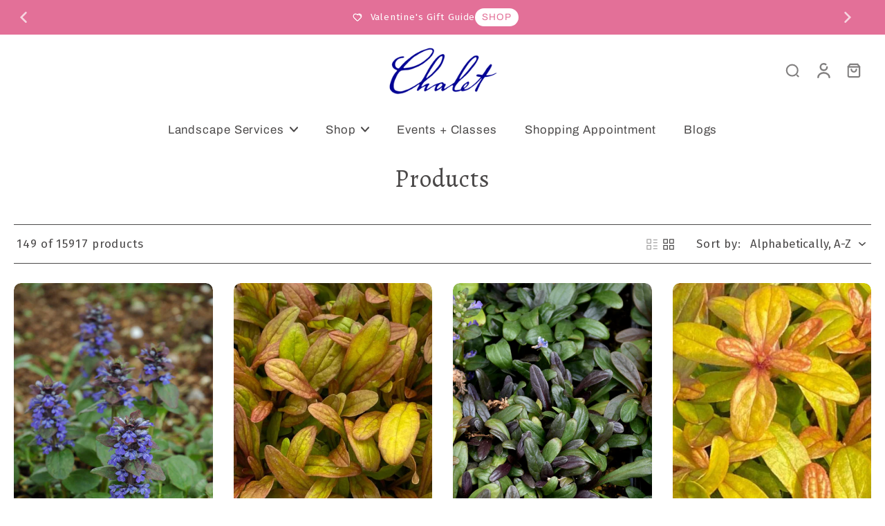

--- FILE ---
content_type: application/javascript; charset=utf-8
request_url: https://cdn-widgetsrepository.yotpo.com/v1/loader/USrzgncE33-_RoIucpdzUA
body_size: 22370
content:

if (typeof (window) !== 'undefined' && window.performance && window.performance.mark) {
  window.performance.mark('yotpo:loader:loaded');
}
var yotpoWidgetsContainer = yotpoWidgetsContainer || { guids: {} };
(function(){
    var guid = "USrzgncE33-_RoIucpdzUA";
    var loader = {
        loadDep: function (link, onLoad, strategy) {
            var script = document.createElement('script');
            script.onload = onLoad || function(){};
            script.src = link;
            if (strategy === 'defer') {
                script.defer = true;
            } else if (strategy === 'async') {
                script.async = true;
            }
            script.setAttribute("type", "text/javascript");
            script.setAttribute("charset", "utf-8");
            document.head.appendChild(script);
        },
        config: {
            data: {
                guid: guid
            },
            widgets: {
            
                "490704": {
                    instanceId: "490704",
                    instanceVersionId: "199333161",
                    templateAssetUrl: "https://cdn-widgetsrepository.yotpo.com/widget-assets/widget-customer-preview/app.v0.2.6-6145.js",
                    cssOverrideAssetUrl: "",
                    customizationCssUrl: "",
                    customizations: {
                      "view-background-color": "transparent",
                      "view-primary-color": "#2e4f7c",
                      "view-primary-font": "Nunito Sans@700|https://cdn-widgetsrepository.yotpo.com/web-fonts/css/nunito_sans/v1/nunito_sans_700.css",
                      "view-text-color": "#202020",
                      "welcome-text": "Good morning"
                    },
                    staticContent: {
                      "currency": "USD",
                      "hideIfMatchingQueryParam": [
                        "oseid"
                      ],
                      "isHidden": true,
                      "platformName": "shopify",
                      "selfExecutable": true,
                      "storeId": "zf0jENKqVUphdcyIGEvYVJJTxsQGBDvA5D1CfdjE",
                      "storeLoginUrl": "http://chaletnursery.com/account/login",
                      "storeRegistrationUrl": "http://chaletnursery.com/account/register",
                      "storeRewardsPageUrl": "http://chaletnursery.com/pages/rewards",
                      "urlMatch": "^(?!.*\\.yotpo\\.com).*$"
                    },
                    className: "CustomerPreview",
                    dependencyGroupId: null
                },
            
                "176484": {
                    instanceId: "176484",
                    instanceVersionId: "318721091",
                    templateAssetUrl: "https://cdn-widgetsrepository.yotpo.com/widget-assets/widget-vip-tiers/app.v1.2.3-4884.js",
                    cssOverrideAssetUrl: "",
                    customizationCssUrl: "",
                    customizations: {
                      "benefits-font-size": "18px",
                      "benefits-icon-color": "rgb(115,142,217)",
                      "benefits-icon-type": "default",
                      "benefits-text-color": "#000000",
                      "card-background-border-color": "#C9CDD9",
                      "card-background-color": "#FFFFFF",
                      "card-background-shadow": "true",
                      "card-separator-color": "#AAAAAA",
                      "card-separator-type": "default",
                      "current-status-bg-color": "#FFFFFF",
                      "current-status-text-color": "#000000",
                      "current-tier-border-color": "#727898",
                      "grid-lines-color": "#ACB5D4",
                      "headline-font-size": "36px",
                      "headline-text-color": "#011247",
                      "layout": "card",
                      "primary-font-name-and-url": "Montserrat@600|https://fonts.googleapis.com/css?family=Montserrat:600\u0026display=swap",
                      "progress-bar-current-status": "{{amount_spent}} Spent",
                      "progress-bar-enabled": "false",
                      "progress-bar-headline-font-size": "14px",
                      "progress-bar-primary-color": "#011247",
                      "progress-bar-secondary-color": "#768cdc",
                      "progress-bar-summary-current": "You have {{current_vip_tier_name}} through the next earning period.",
                      "progress-bar-summary-font-size": "14px",
                      "progress-bar-summary-maintain": "Spend {{spend_needed}} by {{tier_expiration_date}} to maintain {{current_vip_tier_name}}",
                      "progress-bar-summary-next": "Spend {{spend_needed}} to unlock {{next_vip_tier_name}}.",
                      "progress-bar-tier-status": "Tier Status",
                      "progress-bar-you": "YOU",
                      "secondary-font-name-and-url": "Montserrat@500|https://fonts.googleapis.com/css?family=Montserrat:500\u0026display=swap",
                      "selected-extensions": [],
                      "show-less-text": "- Show Less",
                      "show-more-text": "+ Show More",
                      "tier-spacing": "big",
                      "widget-background-color": "#f5f5f5",
                      "widget-headline": "The VIP Club"
                    },
                    staticContent: {
                      "cssEditorEnabled": "true",
                      "currency": "USD",
                      "isMultiCurrencyEnabled": false,
                      "merchantId": "85177",
                      "platformName": "shopify",
                      "storeId": "zf0jENKqVUphdcyIGEvYVJJTxsQGBDvA5D1CfdjE"
                    },
                    className: "VipTiersWidget",
                    dependencyGroupId: 2
                },
            
                "176483": {
                    instanceId: "176483",
                    instanceVersionId: "318721094",
                    templateAssetUrl: "https://cdn-widgetsrepository.yotpo.com/widget-assets/widget-vip-tiers/app.v1.2.3-4884.js",
                    cssOverrideAssetUrl: "",
                    customizationCssUrl: "",
                    customizations: {
                      "benefits-font-size": "18px",
                      "benefits-icon-color": "rgb(115,142,217)",
                      "benefits-icon-type": "default",
                      "benefits-text-color": "#000000",
                      "card-background-border-color": "#C9CDD9",
                      "card-background-color": "#FFFFFF",
                      "card-background-shadow": "true",
                      "card-separator-color": "#AAAAAA",
                      "card-separator-type": "default",
                      "current-status-bg-color": "#FFFFFF",
                      "current-status-tag": "true",
                      "current-status-text": "Current Status",
                      "current-status-text-color": "#000000",
                      "current-tier-border-color": "#727898",
                      "grid-lines-color": "#ACB5D4",
                      "headline-font-size": "36px",
                      "headline-text-color": "#011247",
                      "layout": "grid",
                      "primary-font-name-and-url": "Montserrat@600|https://fonts.googleapis.com/css?family=Montserrat:600\u0026display=swap",
                      "progress-bar-current-status": "{{amount_spent}} Spent",
                      "progress-bar-enabled": "true",
                      "progress-bar-headline-font-size": "14px",
                      "progress-bar-primary-color": "#011247",
                      "progress-bar-secondary-color": "#768cdc",
                      "progress-bar-summary-current": "You have {{current_vip_tier_name}} through the next earning period.",
                      "progress-bar-summary-font-size": "14px",
                      "progress-bar-summary-maintain": "Spend {{spend_needed}} by {{tier_expiration_date}} to maintain {{current_vip_tier_name}}",
                      "progress-bar-summary-next": "Spend {{spend_needed}} to unlock {{next_vip_tier_name}}.",
                      "progress-bar-tier-status": "Tier Status",
                      "progress-bar-you": "YOU",
                      "secondary-font-name-and-url": "Montserrat@500|https://fonts.googleapis.com/css?family=Montserrat:500\u0026display=swap",
                      "selected-extensions": [
                        "15528",
                        "15529",
                        "15530"
                      ],
                      "show-less-text": "- Show Less",
                      "show-more-text": "+ Show More",
                      "tier-spacing": "big",
                      "tiers-15528-design-header-bg-color": "#FFFFFF",
                      "tiers-15528-design-icon-fill-color": "rgba(0,0,0,1)",
                      "tiers-15528-design-icon-type": "custom",
                      "tiers-15528-design-icon-url": "https://cdn-widget-assets.yotpo.com/static_assets/USrzgncE33-_RoIucpdzUA/images/image_2022_06_28_17_28_49_407",
                      "tiers-15528-design-include-header-bg": "false",
                      "tiers-15528-design-name-font-size": "22px",
                      "tiers-15528-design-name-text-color": "#011247",
                      "tiers-15528-design-threshold-font-size": "18px",
                      "tiers-15528-design-threshold-text-color": "#727898",
                      "tiers-15528-text-benefits": "VIP Access to Member Exclusive Events||Double Points Shopping Events||Birthday Coupon",
                      "tiers-15528-text-name": "Sprout",
                      "tiers-15528-text-rank": 1,
                      "tiers-15528-text-threshold": "Free to join",
                      "tiers-15529-design-header-bg-color": "#FFFFFF",
                      "tiers-15529-design-icon-fill-color": "rgba(0,0,0,1)",
                      "tiers-15529-design-icon-type": "custom",
                      "tiers-15529-design-icon-url": "https://cdn-widget-assets.yotpo.com/static_assets/USrzgncE33-_RoIucpdzUA/images/image_2022_06_28_17_29_08_352",
                      "tiers-15529-design-include-header-bg": "false",
                      "tiers-15529-design-name-font-size": "22px",
                      "tiers-15529-design-name-text-color": "#011247",
                      "tiers-15529-design-threshold-font-size": "18px",
                      "tiers-15529-design-threshold-text-color": "#727898",
                      "tiers-15529-text-benefits": "VIP Access to Member Exclusive Events||Birthday Coupon||Upgrade Coupon | $10||Double Points Shopping Events",
                      "tiers-15529-text-name": "Bud",
                      "tiers-15529-text-rank": 2,
                      "tiers-15529-text-threshold": "Spend $250+",
                      "tiers-15530-design-header-bg-color": "#FFFFFF",
                      "tiers-15530-design-icon-fill-color": "rgba(0,0,0,1)",
                      "tiers-15530-design-icon-type": "custom",
                      "tiers-15530-design-icon-url": "https://cdn-widget-assets.yotpo.com/static_assets/USrzgncE33-_RoIucpdzUA/images/image_2022_06_28_17_29_24_680",
                      "tiers-15530-design-include-header-bg": "false",
                      "tiers-15530-design-name-font-size": "22px",
                      "tiers-15530-design-name-text-color": "#011247",
                      "tiers-15530-design-threshold-font-size": "18px",
                      "tiers-15530-design-threshold-text-color": "#727898",
                      "tiers-15530-text-benefits": "VIP Access to Member Exclusive Events||Upgrade Coupon | $50||Free Local Delivery (exc bulk items)||Plant Diagnostics Fast Lane||Birthday Coupon||Double Points Shopping Events",
                      "tiers-15530-text-name": "Bloom",
                      "tiers-15530-text-rank": 3,
                      "tiers-15530-text-threshold": "Spend $1000+",
                      "widget-background-color": "#f5f5f5",
                      "widget-headline": "Level Up + Unlock More Perks"
                    },
                    staticContent: {
                      "cssEditorEnabled": "true",
                      "currency": "USD",
                      "isMultiCurrencyEnabled": false,
                      "merchantId": "85177",
                      "platformName": "shopify",
                      "storeId": "zf0jENKqVUphdcyIGEvYVJJTxsQGBDvA5D1CfdjE"
                    },
                    className: "VipTiersWidget",
                    dependencyGroupId: 2
                },
            
                "175771": {
                    instanceId: "175771",
                    instanceVersionId: "326036183",
                    templateAssetUrl: "https://cdn-widgetsrepository.yotpo.com/widget-assets/widget-visual-redemption/app.v0.6.1-4815.js",
                    cssOverrideAssetUrl: "",
                    customizationCssUrl: "",
                    customizations: {
                      "description-color": "#666d8b",
                      "description-font-size": "20",
                      "headline-color": "#011247",
                      "headline-font-size": "36",
                      "layout-background-color": "white",
                      "primary-font-name-and-url": "Montserrat@600|https://fonts.googleapis.com/css?family=Montserrat:600\u0026display=swap",
                      "redemption-1-displayname": "Tile 1",
                      "redemption-1-settings-cost": "100 points",
                      "redemption-1-settings-cost-color": "#666d8b",
                      "redemption-1-settings-cost-font-size": "20",
                      "redemption-1-settings-reward": "$3 Off",
                      "redemption-1-settings-reward-color": "#011247",
                      "redemption-1-settings-reward-font-size": "30",
                      "redemption-2-displayname": "Tile 2",
                      "redemption-2-settings-cost": "200 points",
                      "redemption-2-settings-cost-color": "#666d8b",
                      "redemption-2-settings-cost-font-size": "20",
                      "redemption-2-settings-reward": "$6 Off",
                      "redemption-2-settings-reward-color": "#011247",
                      "redemption-2-settings-reward-font-size": "30",
                      "redemption-3-displayname": "Tile 3",
                      "redemption-3-settings-cost": "300 points",
                      "redemption-3-settings-cost-color": "#666d8b",
                      "redemption-3-settings-cost-font-size": "20",
                      "redemption-3-settings-reward": "$9 Off",
                      "redemption-3-settings-reward-color": "#011247",
                      "redemption-3-settings-reward-font-size": "30",
                      "redemption-480394-displayname": "Tile 5 (480394)",
                      "redemption-480394-settings-cost": "1000 points",
                      "redemption-480394-settings-cost-color": "#666d8b",
                      "redemption-480394-settings-cost-font-size": "20",
                      "redemption-480394-settings-reward": "$30 Off",
                      "redemption-480394-settings-reward-color": "#011247",
                      "redemption-480394-settings-reward-font-size": "30",
                      "redemption-708138-displayname": "Tile 8 (708138)",
                      "redemption-708138-settings-cost": "10000 points",
                      "redemption-708138-settings-cost-color": "#666d8b",
                      "redemption-708138-settings-cost-font-size": "20",
                      "redemption-708138-settings-reward": "$300 Off",
                      "redemption-708138-settings-reward-color": "#011247",
                      "redemption-708138-settings-reward-font-size": "30",
                      "redemption-763496-displayname": "Tile 4 (763496)",
                      "redemption-763496-settings-cost": "500 points",
                      "redemption-763496-settings-cost-color": "#666d8b",
                      "redemption-763496-settings-cost-font-size": "20",
                      "redemption-763496-settings-reward": "$15 Off",
                      "redemption-763496-settings-reward-color": "#011247",
                      "redemption-763496-settings-reward-font-size": "30",
                      "redemption-789403-displayname": "Tile 7 (789403)",
                      "redemption-789403-settings-cost": " 5000 points",
                      "redemption-789403-settings-cost-color": "#666d8b",
                      "redemption-789403-settings-cost-font-size": "20",
                      "redemption-789403-settings-reward": "$150 Off",
                      "redemption-789403-settings-reward-color": "#011247",
                      "redemption-789403-settings-reward-font-size": "30",
                      "redemption-917244-displayname": "Tile 6 (917244)",
                      "redemption-917244-settings-cost": "2500 points",
                      "redemption-917244-settings-cost-color": "#666d8b",
                      "redemption-917244-settings-cost-font-size": "20",
                      "redemption-917244-settings-reward": "$75 Off",
                      "redemption-917244-settings-reward-color": "#011247",
                      "redemption-917244-settings-reward-font-size": "30",
                      "rule-border-color": "#bccdfe",
                      "rule-color": "#061153",
                      "rule-font-size": "18",
                      "secondary-font-name-and-url": "Nunito Sans@400|https://fonts.googleapis.com/css?family=Nunito+Sans\u0026display=swap",
                      "selected-extensions": [
                        "1",
                        "2",
                        "3",
                        "763496",
                        "480394",
                        "917244",
                        "789403",
                        "708138"
                      ],
                      "view-layout": "redemptions-only",
                      "visual-redemption-description": "Very simple + easy: Simply apply your points for a discount at checkout!",
                      "visual-redemption-headline": "How to Use Points",
                      "visual-redemption-rule": "100 points equals $10.00"
                    },
                    staticContent: {
                      "cssEditorEnabled": "true",
                      "currency": "USD",
                      "isMultiCurrencyEnabled": false,
                      "isShopifyNewAccountsVersion": true,
                      "platformName": "shopify",
                      "storeId": "zf0jENKqVUphdcyIGEvYVJJTxsQGBDvA5D1CfdjE"
                    },
                    className: "VisualRedemptionWidget",
                    dependencyGroupId: 2
                },
            
                "175770": {
                    instanceId: "175770",
                    instanceVersionId: "326036188",
                    templateAssetUrl: "https://cdn-widgetsrepository.yotpo.com/widget-assets/widget-coupons-redemption/app.v0.6.2-5198.js",
                    cssOverrideAssetUrl: "",
                    customizationCssUrl: "",
                    customizations: {
                      "confirmation-step-cancel-option": "NO",
                      "confirmation-step-confirm-option": "YES",
                      "confirmation-step-title": "ARE YOU SURE?",
                      "coupon-background-type": "no-background",
                      "coupon-code-copied-message-body": "Thank you for redeeming your points. Please paste the code at checkout.",
                      "coupon-code-copied-message-color": "#707997",
                      "coupon-code-copied-message-title": "COPIED",
                      "coupons-redemption-description": "Very simple + easy: Simply apply your points for a discount at checkout!",
                      "coupons-redemption-headline": "How to use points",
                      "coupons-redemption-rule": "100 points equals $3",
                      "description-color": "#666d8b",
                      "description-font-size": "20",
                      "disabled-outline-button-color": "#929292",
                      "discount-bigger-than-subscription-cost-text": "Your next subscription is lower than the redemption amount",
                      "donate-button-text": "DONATE",
                      "donation-success-message-body": "Thank you for donating ${{donation_amount}} to {{company_name}}",
                      "donation-success-message-color": "#707997",
                      "donation-success-message-title": "SUCCESS",
                      "error-message-color": "#f04860",
                      "error-message-title": "",
                      "headline-color": "#011247",
                      "headline-font-size": "36",
                      "login-button-color": "#556DD8",
                      "login-button-text": "REDEEM MY POINTS",
                      "login-button-text-color": "white",
                      "login-button-type": "filled_rectangle",
                      "message-font-size": "14",
                      "missing-points-amount-text": "You don't have enough points to redeem",
                      "next-subscription-headline-text": "NEXT ORDER",
                      "next-subscription-subtitle-text": "{{product_name}} {{next_order_amount}}",
                      "no-subscription-subtitle-text": "No ongoing subscriptions",
                      "point-balance-text": "You have {{current_point_balance}} points",
                      "points-balance-color": "#011247",
                      "points-balance-font-size": "20",
                      "points-balance-number-color": "#93a1eb",
                      "primary-font-name-and-url": "Montserrat@600|https://fonts.googleapis.com/css?family=Montserrat:600\u0026display=swap",
                      "redeem-button-color": "#556DD8",
                      "redeem-button-text": "REDEEM",
                      "redeem-button-text-color": "white",
                      "redeem-button-type": "filled_rectangle",
                      "redemption-624498-displayname": "$3 OFF",
                      "redemption-624498-settings-button-color": "#556DD8",
                      "redemption-624498-settings-button-text": "REDEEM",
                      "redemption-624498-settings-button-text-color": "white",
                      "redemption-624498-settings-button-type": "filled_rectangle",
                      "redemption-624498-settings-call-to-action-button-text": "REDEEM",
                      "redemption-624498-settings-cost": 100,
                      "redemption-624498-settings-cost-color": "#666d8b",
                      "redemption-624498-settings-cost-font-size": "20",
                      "redemption-624498-settings-cost-text": "{{points}} POINTS",
                      "redemption-624498-settings-coupon-cost-font-size": "15",
                      "redemption-624498-settings-coupon-reward-font-size": "29",
                      "redemption-624498-settings-discount-amount-cents": 300,
                      "redemption-624498-settings-discount-type": "fixed_amount",
                      "redemption-624498-settings-reward": "$3 OFF",
                      "redemption-624498-settings-reward-color": "rgba(1,18,71,1)",
                      "redemption-624498-settings-reward-font-size": "30",
                      "redemption-624498-settings-success-message-text": "Discount Applied",
                      "redemption-624501-displayname": "$15 OFF",
                      "redemption-624501-settings-button-color": "#556DD8",
                      "redemption-624501-settings-button-text": "REDEEM",
                      "redemption-624501-settings-button-text-color": "white",
                      "redemption-624501-settings-button-type": "filled_rectangle",
                      "redemption-624501-settings-call-to-action-button-text": "REDEEM",
                      "redemption-624501-settings-cost": 500,
                      "redemption-624501-settings-cost-color": "#666d8b",
                      "redemption-624501-settings-cost-font-size": "20",
                      "redemption-624501-settings-cost-text": "{{points}} POINTS",
                      "redemption-624501-settings-coupon-cost-font-size": "15",
                      "redemption-624501-settings-coupon-reward-font-size": "29",
                      "redemption-624501-settings-discount-amount-cents": 1500,
                      "redemption-624501-settings-discount-type": "fixed_amount",
                      "redemption-624501-settings-reward": "$15 OFF",
                      "redemption-624501-settings-reward-color": "#011247",
                      "redemption-624501-settings-reward-font-size": "30",
                      "redemption-624501-settings-success-message-text": "Discount Applied",
                      "redemption-624504-displayname": "$30 OFF",
                      "redemption-624504-settings-button-color": "#556DD8",
                      "redemption-624504-settings-button-text": "REDEEM",
                      "redemption-624504-settings-button-text-color": "white",
                      "redemption-624504-settings-button-type": "filled_rectangle",
                      "redemption-624504-settings-call-to-action-button-text": "REDEEM",
                      "redemption-624504-settings-cost": 1000,
                      "redemption-624504-settings-cost-color": "#666d8b",
                      "redemption-624504-settings-cost-font-size": "20",
                      "redemption-624504-settings-cost-text": "{{points}} POINTS",
                      "redemption-624504-settings-coupon-cost-font-size": "15",
                      "redemption-624504-settings-coupon-reward-font-size": "29",
                      "redemption-624504-settings-discount-amount-cents": 3000,
                      "redemption-624504-settings-discount-type": "fixed_amount",
                      "redemption-624504-settings-reward": "$30 OFF",
                      "redemption-624504-settings-reward-color": "#011247",
                      "redemption-624504-settings-reward-font-size": "30",
                      "redemption-624504-settings-success-message-text": "Discount Applied",
                      "redemption-624509-displayname": "$75 OFF",
                      "redemption-624509-settings-button-color": "#556DD8",
                      "redemption-624509-settings-button-text": "REDEEM",
                      "redemption-624509-settings-button-text-color": "white",
                      "redemption-624509-settings-button-type": "filled_rectangle",
                      "redemption-624509-settings-call-to-action-button-text": "REDEEM",
                      "redemption-624509-settings-cost": 2500,
                      "redemption-624509-settings-cost-color": "#666d8b",
                      "redemption-624509-settings-cost-font-size": "20",
                      "redemption-624509-settings-cost-text": "{{points}} POINTS",
                      "redemption-624509-settings-coupon-cost-font-size": "15",
                      "redemption-624509-settings-coupon-reward-font-size": "29",
                      "redemption-624509-settings-discount-amount-cents": 7500,
                      "redemption-624509-settings-discount-type": "fixed_amount",
                      "redemption-624509-settings-reward": "$75 OFF",
                      "redemption-624509-settings-reward-color": "#011247",
                      "redemption-624509-settings-reward-font-size": "30",
                      "redemption-624509-settings-success-message-text": "Discount Applied",
                      "redemption-624511-displayname": "$150 OFF",
                      "redemption-624511-settings-button-color": "#556DD8",
                      "redemption-624511-settings-button-text": "REDEEM",
                      "redemption-624511-settings-button-text-color": "white",
                      "redemption-624511-settings-button-type": "filled_rectangle",
                      "redemption-624511-settings-call-to-action-button-text": "REDEEM",
                      "redemption-624511-settings-cost": 5000,
                      "redemption-624511-settings-cost-color": "#666d8b",
                      "redemption-624511-settings-cost-font-size": "20",
                      "redemption-624511-settings-cost-text": "{{points}} POINTS",
                      "redemption-624511-settings-coupon-cost-font-size": "15",
                      "redemption-624511-settings-coupon-reward-font-size": "29",
                      "redemption-624511-settings-discount-amount-cents": 15000,
                      "redemption-624511-settings-discount-type": "fixed_amount",
                      "redemption-624511-settings-reward": "$150 OFF",
                      "redemption-624511-settings-reward-color": "#011247",
                      "redemption-624511-settings-reward-font-size": "30",
                      "redemption-624511-settings-success-message-text": "Discount Applied",
                      "redemption-677329-displayname": "$6 OFF",
                      "redemption-677329-settings-button-color": "#556DD8",
                      "redemption-677329-settings-button-text": "REDEEM",
                      "redemption-677329-settings-button-text-color": "white",
                      "redemption-677329-settings-button-type": "filled_rectangle",
                      "redemption-677329-settings-call-to-action-button-text": "REDEEM",
                      "redemption-677329-settings-cost": 200,
                      "redemption-677329-settings-cost-color": "#666d8b",
                      "redemption-677329-settings-cost-font-size": "20",
                      "redemption-677329-settings-cost-text": "{{points}} POINTS",
                      "redemption-677329-settings-coupon-cost-font-size": "15",
                      "redemption-677329-settings-coupon-reward-font-size": "29",
                      "redemption-677329-settings-discount-amount-cents": 600,
                      "redemption-677329-settings-discount-type": "fixed_amount",
                      "redemption-677329-settings-reward": "$6 OFF",
                      "redemption-677329-settings-reward-color": "#011247",
                      "redemption-677329-settings-reward-font-size": "30",
                      "redemption-677329-settings-success-message-text": "Discount Applied",
                      "redemption-678580-displayname": "$300 OFF",
                      "redemption-678580-settings-button-color": "#556DD8",
                      "redemption-678580-settings-button-text": "REDEEM",
                      "redemption-678580-settings-button-text-color": "white",
                      "redemption-678580-settings-button-type": "filled_rectangle",
                      "redemption-678580-settings-call-to-action-button-text": "REDEEM",
                      "redemption-678580-settings-cost": 10000,
                      "redemption-678580-settings-cost-color": "#666d8b",
                      "redemption-678580-settings-cost-font-size": "20",
                      "redemption-678580-settings-cost-text": "{{points}} POINTS",
                      "redemption-678580-settings-coupon-cost-font-size": "15",
                      "redemption-678580-settings-coupon-reward-font-size": "29",
                      "redemption-678580-settings-discount-amount-cents": 30000,
                      "redemption-678580-settings-discount-type": "fixed_amount",
                      "redemption-678580-settings-reward": "$300 OFF",
                      "redemption-678580-settings-reward-color": "#011247",
                      "redemption-678580-settings-reward-font-size": "30",
                      "redemption-678580-settings-success-message-text": "Discount Applied",
                      "redemption-678581-displayname": "$9 OFF",
                      "redemption-678581-settings-button-color": "#556DD8",
                      "redemption-678581-settings-button-text": "REDEEM",
                      "redemption-678581-settings-button-text-color": "white",
                      "redemption-678581-settings-button-type": "filled_rectangle",
                      "redemption-678581-settings-call-to-action-button-text": "REDEEM",
                      "redemption-678581-settings-cost": 300,
                      "redemption-678581-settings-cost-color": "#666d8b",
                      "redemption-678581-settings-cost-font-size": "20",
                      "redemption-678581-settings-cost-text": "{{points}} POINTS",
                      "redemption-678581-settings-coupon-cost-font-size": "15",
                      "redemption-678581-settings-coupon-reward-font-size": "29",
                      "redemption-678581-settings-discount-amount-cents": 900,
                      "redemption-678581-settings-discount-type": "fixed_amount",
                      "redemption-678581-settings-reward": "$9 OFF",
                      "redemption-678581-settings-reward-color": "#011247",
                      "redemption-678581-settings-reward-font-size": "30",
                      "redemption-678581-settings-success-message-text": "Discount Applied",
                      "rule-border-color": "#bccdfe",
                      "rule-color": "#061153",
                      "rule-font-size": "18",
                      "secondary-font-name-and-url": "Nunito Sans@400|https://fonts.googleapis.com/css?family=Nunito+Sans\u0026display=swap",
                      "selected-extensions": [
                        "624498",
                        "677329",
                        "678581",
                        "624501",
                        "624504",
                        "624509",
                        "624511",
                        "678580"
                      ],
                      "selected-redemptions-modes": "regular",
                      "subscription-coupon-applied-message-body": "The discount was applied to your upcoming subscription order. You’ll be able to get another discount once the next order is processed.",
                      "subscription-coupon-applied-message-color": "#707997",
                      "subscription-coupon-applied-message-title": "",
                      "subscription-divider-color": "#c2cdf4",
                      "subscription-headline-color": "#666d8b",
                      "subscription-headline-font-size": "14",
                      "subscription-points-headline-text": "YOUR POINT BALANCE",
                      "subscription-points-subtitle-text": "{{current_point_balance}} Points",
                      "subscription-redemptions-description": "Choose a discount option that will automatically apply to your next subscription order.",
                      "subscription-redemptions-headline": "Redeem for Subscription Discount",
                      "subscription-subtitle-color": "#768cdc",
                      "subscription-subtitle-font-size": "20",
                      "view-layout": "full-layout"
                    },
                    staticContent: {
                      "cssEditorEnabled": "true",
                      "currency": "USD",
                      "isMultiCurrencyEnabled": false,
                      "isShopifyNewAccountsVersion": true,
                      "merchantId": "85177",
                      "platformName": "shopify",
                      "storeId": "zf0jENKqVUphdcyIGEvYVJJTxsQGBDvA5D1CfdjE",
                      "storeLoginUrl": "/account/login",
                      "subunitsPerUnit": 100
                    },
                    className: "CouponsRedemptionWidget",
                    dependencyGroupId: 2
                },
            
                "175769": {
                    instanceId: "175769",
                    instanceVersionId: "326036189",
                    templateAssetUrl: "https://cdn-widgetsrepository.yotpo.com/widget-assets/widget-my-rewards/app.v0.3.3-4897.js",
                    cssOverrideAssetUrl: "",
                    customizationCssUrl: "",
                    customizations: {
                      "logged-in-description-color": "rgba(102,109,139,1)",
                      "logged-in-description-font-size": "34",
                      "logged-in-description-text": "You Have {{current_point_balance}} Points",
                      "logged-in-headline-color": "#011247",
                      "logged-in-headline-font-size": "36",
                      "logged-in-headline-text": "Hi {{first_name}}",
                      "logged-in-primary-button-cta-type": "redemptionWidget",
                      "logged-in-primary-button-text": "REDEEM NOW",
                      "logged-in-secondary-button-text": "REWARDS HISTORY",
                      "logged-out-headline-color": "#011247",
                      "logged-out-headline-font-size": "36",
                      "logged-out-headline-text": "How It Works",
                      "logged-out-selected-step-name": "step_3",
                      "primary-button-background-color": "rgba(44,44,44,1)",
                      "primary-button-text-color": "#ffffff",
                      "primary-button-type": "filled_rectangle",
                      "primary-font-name-and-url": "Montserrat@600|https://fonts.googleapis.com/css?family=Montserrat:600\u0026display=swap",
                      "reward-step-1-displayname": "Step 1",
                      "reward-step-1-settings-description": "Create a free account and\nget 100 points.",
                      "reward-step-1-settings-description-color": "rgba(102,109,139,1)",
                      "reward-step-1-settings-description-font-size": "20",
                      "reward-step-1-settings-icon": "default",
                      "reward-step-1-settings-icon-color": "rgba(0,0,0,0.4)",
                      "reward-step-1-settings-title": "SIGN UP",
                      "reward-step-1-settings-title-color": "#011247",
                      "reward-step-1-settings-title-font-size": "24",
                      "reward-step-2-displayname": "Step 2",
                      "reward-step-2-settings-description": "Earn points every time\nyou shop.",
                      "reward-step-2-settings-description-color": "#666d8b",
                      "reward-step-2-settings-description-font-size": "20",
                      "reward-step-2-settings-icon": "default",
                      "reward-step-2-settings-icon-color": "rgba(0,0,0,0.4)",
                      "reward-step-2-settings-title": "EARN POINTS",
                      "reward-step-2-settings-title-color": "#011247",
                      "reward-step-2-settings-title-font-size": "24",
                      "reward-step-3-displayname": "Step 3",
                      "reward-step-3-settings-description": "Redeem points for\nexclusive discounts.",
                      "reward-step-3-settings-description-color": "#666d8b",
                      "reward-step-3-settings-description-font-size": "20",
                      "reward-step-3-settings-icon": "default",
                      "reward-step-3-settings-icon-color": "rgba(0,0,0,0.4)",
                      "reward-step-3-settings-title": "REDEEM POINTS",
                      "reward-step-3-settings-title-color": "#011247",
                      "reward-step-3-settings-title-font-size": "24",
                      "rewards-history-approved-text": "Approved",
                      "rewards-history-background-color": "rgba(1,18,71,0.8)",
                      "rewards-history-headline-color": "#10055c",
                      "rewards-history-headline-font-size": "28",
                      "rewards-history-headline-text": "Rewards History",
                      "rewards-history-pending-text": "Pending",
                      "rewards-history-refunded-text": "Refunded",
                      "rewards-history-reversed-text": "Reversed",
                      "rewards-history-table-action-col-text": "Action",
                      "rewards-history-table-date-col-text": "Date",
                      "rewards-history-table-points-col-text": "Points",
                      "rewards-history-table-status-col-text": "Status",
                      "rewards-history-table-store-col-text": "Store",
                      "secondary-button-background-color": "rgba(44,44,44,1)",
                      "secondary-button-text-color": "rgba(255,255,255,1)",
                      "secondary-button-type": "filled_rectangle",
                      "secondary-font-name-and-url": "Nunito Sans@400|https://fonts.googleapis.com/css?family=Nunito+Sans:400\u0026display=swap",
                      "view-grid-points-column-color": "#7a97e8",
                      "view-grid-rectangular-background-color": "#e6ecff",
                      "view-grid-type": "rectangular"
                    },
                    staticContent: {
                      "cssEditorEnabled": "true",
                      "currency": "USD",
                      "isMultiCurrencyEnabled": false,
                      "isMultiStoreMerchant": false,
                      "isShopifyNewAccountsVersion": true,
                      "isVipTiersEnabled": true,
                      "merchantId": "85177",
                      "platformName": "shopify",
                      "storeId": "zf0jENKqVUphdcyIGEvYVJJTxsQGBDvA5D1CfdjE"
                    },
                    className: "MyRewardsWidget",
                    dependencyGroupId: 2
                },
            
                "175768": {
                    instanceId: "175768",
                    instanceVersionId: "353895686",
                    templateAssetUrl: "https://cdn-widgetsrepository.yotpo.com/widget-assets/widget-hero-section/app.v0.2.1-4807.js",
                    cssOverrideAssetUrl: "",
                    customizationCssUrl: "",
                    customizations: {
                      "background-image-url": "https://cdn-widget-assets.yotpo.com/static_assets/USrzgncE33-_RoIucpdzUA/images/image_2024_09_01_08_35_06_979",
                      "description-color": "rgba(255,255,255,1)",
                      "description-font-size": "20",
                      "description-text-logged-in": "Thank you for being a loyal Chalet customer. Keep earning points every time you shop and unlock exclusive savings.",
                      "description-text-logged-out": "Become a member today, and you'll earn points every time you shop and unlock exclusive savings.\n\nEarn 2X for your purchase in August 2025 - Earn more and save more.\n",
                      "headline-color": "rgba(255,255,255,1)",
                      "headline-font-size": "40",
                      "headline-text-logged-in": "Welcome Back",
                      "headline-text-logged-out": "Chalet Rewards Program",
                      "login-button-color": "rgba(255,255,255,1)",
                      "login-button-text": "LOGIN",
                      "login-button-text-color": "rgba(255,255,255,1)",
                      "login-button-type": "capsule_outline",
                      "mobile-background-image-url": "https://cdn-widget-assets.yotpo.com/static_assets/USrzgncE33-_RoIucpdzUA/images/image_2024_09_01_08_35_28_808",
                      "primary-font-name-and-url": "Montserrat@600|https://fonts.googleapis.com/css?family=Montserrat:600\u0026display=swap",
                      "register-button-color": "rgba(255,255,255,1)",
                      "register-button-text": "JOIN NOW",
                      "register-button-text-color": "rgba(255,255,255,1)",
                      "register-button-type": "capsule_outline",
                      "secondary-font-name-and-url": "Nunito Sans@400|https://fonts.googleapis.com/css?family=Nunito+Sans:400\u0026display=swap",
                      "view-layout": "center-layout"
                    },
                    staticContent: {
                      "cssEditorEnabled": "true",
                      "isShopifyNewAccountsVersion": true,
                      "merchantId": "85177",
                      "platformName": "shopify",
                      "storeId": "zf0jENKqVUphdcyIGEvYVJJTxsQGBDvA5D1CfdjE",
                      "storeLoginUrl": "//chaletnursery.com/account/login",
                      "storeRegistrationUrl": "//chaletnursery.com/account/register"
                    },
                    className: "HeroSectionWidget",
                    dependencyGroupId: 2
                },
            
                "175767": {
                    instanceId: "175767",
                    instanceVersionId: "345912069",
                    templateAssetUrl: "https://cdn-widgetsrepository.yotpo.com/widget-assets/widget-loyalty-campaigns/app.v0.13.0-4770.js",
                    cssOverrideAssetUrl: "",
                    customizationCssUrl: "",
                    customizations: {
                      "campaign-description-font-color": "#4e5772",
                      "campaign-description-size": "18px",
                      "campaign-item-1085187-background-color": "#f9faff",
                      "campaign-item-1085187-background-image-color-overlay": "rgba(0, 0, 0, .4)",
                      "campaign-item-1085187-background-type": "color",
                      "campaign-item-1085187-border-color": "#848ca3",
                      "campaign-item-1085187-description-font-color": "#4e5772",
                      "campaign-item-1085187-description-font-size": "18",
                      "campaign-item-1085187-exclude_audience_names": "",
                      "campaign-item-1085187-hover-view-tile-message": "Earn 100 points when you create an account",
                      "campaign-item-1085187-icon-color": "rgba(44,44,44,1)",
                      "campaign-item-1085187-icon-type": "defaultIcon",
                      "campaign-item-1085187-icon-url": "https://cdn-widget-assets.yotpo.com/static_assets/USrzgncE33-_RoIucpdzUA/images/image_2022_06_21_18_07_52_752",
                      "campaign-item-1085187-include_audience_ids": "1",
                      "campaign-item-1085187-include_audience_names": "All customers",
                      "campaign-item-1085187-special-reward-enabled": "false",
                      "campaign-item-1085187-special-reward-headline-background-color": "#E0DBEF",
                      "campaign-item-1085187-special-reward-headline-text": "Just for you!",
                      "campaign-item-1085187-special-reward-headline-title-font-color": "#5344A6",
                      "campaign-item-1085187-special-reward-headline-title-font-size": "16",
                      "campaign-item-1085187-special-reward-tile-border-color": "#8270E7",
                      "campaign-item-1085187-tile-description": "Create an Account",
                      "campaign-item-1085187-tile-reward": "100 points",
                      "campaign-item-1085187-title-font-color": "#011247",
                      "campaign-item-1085187-title-font-size": "27",
                      "campaign-item-1085187-type": "CreateAccountCampaign",
                      "campaign-item-1153529-action-tile-action-text": "Add My Birthday",
                      "campaign-item-1153529-action-tile-ask-year": "false",
                      "campaign-item-1153529-action-tile-birthday-required-field-message": "This field is required",
                      "campaign-item-1153529-action-tile-birthday-thank-you-message": "Thanks! We're looking forward to helping you celebrate :)",
                      "campaign-item-1153529-action-tile-european-date-format": "false",
                      "campaign-item-1153529-action-tile-message-text": "If your birthday is within the next 30 days, your reward will be granted in delay, up to 30 days.",
                      "campaign-item-1153529-action-tile-month-names": "January,February,March,April,May,June,July,August,September,October,November,December",
                      "campaign-item-1153529-action-tile-title": "Receive a $5 coupon on your birthday",
                      "campaign-item-1153529-background-color": "#f9faff",
                      "campaign-item-1153529-background-image-color-overlay": "rgba(0, 0, 0, .4)",
                      "campaign-item-1153529-background-type": "color",
                      "campaign-item-1153529-border-color": "#848ca3",
                      "campaign-item-1153529-description-font-color": "#4e5772",
                      "campaign-item-1153529-description-font-size": "18",
                      "campaign-item-1153529-exclude_audience_names": "",
                      "campaign-item-1153529-icon-color": "rgba(44,44,44,1)",
                      "campaign-item-1153529-icon-type": "defaultIcon",
                      "campaign-item-1153529-include_audience_ids": "1",
                      "campaign-item-1153529-include_audience_names": "All customers",
                      "campaign-item-1153529-special-reward-enabled": "false",
                      "campaign-item-1153529-special-reward-headline-background-color": "#E0DBEF",
                      "campaign-item-1153529-special-reward-headline-text": "Just for you!",
                      "campaign-item-1153529-special-reward-headline-title-font-color": "#5344A6",
                      "campaign-item-1153529-special-reward-headline-title-font-size": "16",
                      "campaign-item-1153529-special-reward-tile-border-color": "#8270E7",
                      "campaign-item-1153529-tile-description": "Happy Birthday",
                      "campaign-item-1153529-tile-reward": "$5 Coupon",
                      "campaign-item-1153529-title-font-color": "#011247",
                      "campaign-item-1153529-title-font-size": "27",
                      "campaign-item-1153529-type": "BirthdayCampaign",
                      "campaign-item-1153531-action-tile-action-text": "Follow Us",
                      "campaign-item-1153531-action-tile-title": "Earn 25 points when you follow us on Instagram",
                      "campaign-item-1153531-background-color": "#f9faff",
                      "campaign-item-1153531-background-image-color-overlay": "rgba(0, 0, 0, .4)",
                      "campaign-item-1153531-background-type": "color",
                      "campaign-item-1153531-border-color": "#848ca3",
                      "campaign-item-1153531-description-font-color": "#4e5772",
                      "campaign-item-1153531-description-font-size": "18",
                      "campaign-item-1153531-exclude_audience_names": [],
                      "campaign-item-1153531-icon-color": "rgba(0,0,0,1)",
                      "campaign-item-1153531-icon-type": "defaultIcon",
                      "campaign-item-1153531-include_audience_ids": "1",
                      "campaign-item-1153531-include_audience_names": [
                        "All customers"
                      ],
                      "campaign-item-1153531-special-reward-enabled": "false",
                      "campaign-item-1153531-special-reward-headline-background-color": "#E0DBEF",
                      "campaign-item-1153531-special-reward-headline-text": "Just for you!",
                      "campaign-item-1153531-special-reward-headline-title-font-color": "#5344A6",
                      "campaign-item-1153531-special-reward-headline-title-font-size": "16",
                      "campaign-item-1153531-special-reward-tile-border-color": "#8270E7",
                      "campaign-item-1153531-tile-description": "Follow us on Instagram",
                      "campaign-item-1153531-tile-reward": "30 Points",
                      "campaign-item-1153531-title-font-color": "#011247",
                      "campaign-item-1153531-title-font-size": "27",
                      "campaign-item-1153531-type": "InstagramFollowCampaign",
                      "campaign-item-1153684-action-tile-action-text": "Click Here",
                      "campaign-item-1153684-action-tile-title": "Earn 1000 points when you sign up for Chalet Landscape weekly maintenance service for a year ",
                      "campaign-item-1153684-background-color": "#f9faff",
                      "campaign-item-1153684-background-image-color-overlay": "rgba(0, 0, 0, .4)",
                      "campaign-item-1153684-background-type": "color",
                      "campaign-item-1153684-border-color": "#848ca3",
                      "campaign-item-1153684-description-font-color": "#4e5772",
                      "campaign-item-1153684-description-font-size": "18",
                      "campaign-item-1153684-exclude_audience_names": "",
                      "campaign-item-1153684-icon-color": "rgba(0,0,0,1)",
                      "campaign-item-1153684-icon-type": "customIcon",
                      "campaign-item-1153684-icon-url": "https://cdn-widget-assets.yotpo.com/static_assets/USrzgncE33-_RoIucpdzUA/images/image_2022_06_28_14_15_38_850",
                      "campaign-item-1153684-include_audience_ids": "1",
                      "campaign-item-1153684-include_audience_names": "All customers",
                      "campaign-item-1153684-special-reward-enabled": "false",
                      "campaign-item-1153684-special-reward-headline-background-color": "#E0DBEF",
                      "campaign-item-1153684-special-reward-headline-text": "Just for you!",
                      "campaign-item-1153684-special-reward-headline-title-font-color": "#5344A6",
                      "campaign-item-1153684-special-reward-headline-title-font-size": "16",
                      "campaign-item-1153684-special-reward-tile-border-color": "#8270E7",
                      "campaign-item-1153684-tile-description": "Sign up for Landscape Weekly Maintenance Service",
                      "campaign-item-1153684-tile-reward": "1000 Points",
                      "campaign-item-1153684-title-font-color": "#011247",
                      "campaign-item-1153684-title-font-size": "27",
                      "campaign-item-1153684-type": "CustomActionCampaign",
                      "campaign-item-1153684-view-show-custom-action-button": "false",
                      "campaign-item-1153687-action-tile-action-text": "Click Here",
                      "campaign-item-1153687-action-tile-title": "Earn 250 when you sign up for our auto-payment method for landscape service payments",
                      "campaign-item-1153687-background-color": "#f9faff",
                      "campaign-item-1153687-background-image-color-overlay": "rgba(0, 0, 0, .4)",
                      "campaign-item-1153687-background-type": "color",
                      "campaign-item-1153687-border-color": "#848ca3",
                      "campaign-item-1153687-description-font-color": "#4e5772",
                      "campaign-item-1153687-description-font-size": "18",
                      "campaign-item-1153687-exclude_audience_names": "",
                      "campaign-item-1153687-icon-color": "rgba(0,0,0,1)",
                      "campaign-item-1153687-icon-type": "customIcon",
                      "campaign-item-1153687-icon-url": "https://cdn-widget-assets.yotpo.com/static_assets/USrzgncE33-_RoIucpdzUA/images/image_2022_06_28_14_17_01_818",
                      "campaign-item-1153687-include_audience_ids": "1",
                      "campaign-item-1153687-include_audience_names": "All customers",
                      "campaign-item-1153687-special-reward-enabled": "false",
                      "campaign-item-1153687-special-reward-headline-background-color": "#E0DBEF",
                      "campaign-item-1153687-special-reward-headline-text": "Just for you!",
                      "campaign-item-1153687-special-reward-headline-title-font-color": "#5344A6",
                      "campaign-item-1153687-special-reward-headline-title-font-size": "16",
                      "campaign-item-1153687-special-reward-tile-border-color": "#8270E7",
                      "campaign-item-1153687-tile-description": "Sign up for Landscape Invoice Auto-payment",
                      "campaign-item-1153687-tile-reward": "250 Points",
                      "campaign-item-1153687-title-font-color": "#011247",
                      "campaign-item-1153687-title-font-size": "27",
                      "campaign-item-1153687-type": "CustomActionCampaign",
                      "campaign-item-1153687-view-show-custom-action-button": "false",
                      "campaign-item-1153688-action-tile-action-text": "Click Here",
                      "campaign-item-1153688-action-tile-title": "Earn 500 points when you sign up for Chalet's seasonal planter arrangement services ",
                      "campaign-item-1153688-background-color": "#f9faff",
                      "campaign-item-1153688-background-image-color-overlay": "rgba(0, 0, 0, .4)",
                      "campaign-item-1153688-background-type": "color",
                      "campaign-item-1153688-border-color": "#848ca3",
                      "campaign-item-1153688-description-font-color": "#4e5772",
                      "campaign-item-1153688-description-font-size": "18",
                      "campaign-item-1153688-exclude_audience_names": "",
                      "campaign-item-1153688-icon-color": "rgba(0,0,0,1)",
                      "campaign-item-1153688-icon-type": "customIcon",
                      "campaign-item-1153688-icon-url": "https://cdn-widget-assets.yotpo.com/static_assets/USrzgncE33-_RoIucpdzUA/images/image_2022_06_28_14_16_00_811",
                      "campaign-item-1153688-include_audience_ids": "1",
                      "campaign-item-1153688-include_audience_names": "All customers",
                      "campaign-item-1153688-special-reward-enabled": "false",
                      "campaign-item-1153688-special-reward-headline-background-color": "#E0DBEF",
                      "campaign-item-1153688-special-reward-headline-text": "Just for you!",
                      "campaign-item-1153688-special-reward-headline-title-font-color": "#5344A6",
                      "campaign-item-1153688-special-reward-headline-title-font-size": "16",
                      "campaign-item-1153688-special-reward-tile-border-color": "#8270E7",
                      "campaign-item-1153688-tile-description": "Sign up for Onsite Signature Seasonal Planter Refresh Service",
                      "campaign-item-1153688-tile-reward": "500 Points",
                      "campaign-item-1153688-title-font-color": "#011247",
                      "campaign-item-1153688-title-font-size": "27",
                      "campaign-item-1153688-type": "CustomActionCampaign",
                      "campaign-item-1153688-view-show-custom-action-button": "false",
                      "campaign-item-1153689-action-tile-action-text": "Click Here",
                      "campaign-item-1153689-action-tile-title": "Earn 1000 points when you contract Chalet for a full-scale landscape architectural design",
                      "campaign-item-1153689-background-color": "#f9faff",
                      "campaign-item-1153689-background-image-color-overlay": "rgba(0, 0, 0, .4)",
                      "campaign-item-1153689-background-type": "color",
                      "campaign-item-1153689-border-color": "#848ca3",
                      "campaign-item-1153689-description-font-color": "#4e5772",
                      "campaign-item-1153689-description-font-size": "18",
                      "campaign-item-1153689-exclude_audience_names": "",
                      "campaign-item-1153689-icon-color": "rgba(0,0,0,1)",
                      "campaign-item-1153689-icon-type": "customIcon",
                      "campaign-item-1153689-icon-url": "https://cdn-widget-assets.yotpo.com/static_assets/USrzgncE33-_RoIucpdzUA/images/image_2022_06_28_14_15_01_609",
                      "campaign-item-1153689-include_audience_ids": "1",
                      "campaign-item-1153689-include_audience_names": "All customers",
                      "campaign-item-1153689-special-reward-enabled": "false",
                      "campaign-item-1153689-special-reward-headline-background-color": "#E0DBEF",
                      "campaign-item-1153689-special-reward-headline-text": "Just for you!",
                      "campaign-item-1153689-special-reward-headline-title-font-color": "#5344A6",
                      "campaign-item-1153689-special-reward-headline-title-font-size": "16",
                      "campaign-item-1153689-special-reward-tile-border-color": "#8270E7",
                      "campaign-item-1153689-tile-description": "Sign up for Landscape Design Retainer Contract",
                      "campaign-item-1153689-tile-reward": "1000 Points",
                      "campaign-item-1153689-title-font-color": "#011247",
                      "campaign-item-1153689-title-font-size": "27",
                      "campaign-item-1153689-type": "CustomActionCampaign",
                      "campaign-item-1153689-view-show-custom-action-button": "false",
                      "campaign-item-1153690-action-tile-action-text": "Click Here",
                      "campaign-item-1153690-action-tile-title": "Earn 500 points when you sign up for Chalet Landscape's winter clean-ups and pruning",
                      "campaign-item-1153690-background-color": "#f9faff",
                      "campaign-item-1153690-background-image-color-overlay": "rgba(0, 0, 0, .4)",
                      "campaign-item-1153690-background-type": "color",
                      "campaign-item-1153690-border-color": "#848ca3",
                      "campaign-item-1153690-description-font-color": "#4e5772",
                      "campaign-item-1153690-description-font-size": "18",
                      "campaign-item-1153690-exclude_audience_names": "",
                      "campaign-item-1153690-icon-color": "rgba(0,0,0,1)",
                      "campaign-item-1153690-icon-type": "customIcon",
                      "campaign-item-1153690-icon-url": "https://cdn-widget-assets.yotpo.com/static_assets/USrzgncE33-_RoIucpdzUA/images/image_2022_06_28_14_16_44_643",
                      "campaign-item-1153690-include_audience_ids": "1",
                      "campaign-item-1153690-include_audience_names": "All customers",
                      "campaign-item-1153690-special-reward-enabled": "false",
                      "campaign-item-1153690-special-reward-headline-background-color": "#E0DBEF",
                      "campaign-item-1153690-special-reward-headline-text": "Just for you!",
                      "campaign-item-1153690-special-reward-headline-title-font-color": "#5344A6",
                      "campaign-item-1153690-special-reward-headline-title-font-size": "16",
                      "campaign-item-1153690-special-reward-tile-border-color": "#8270E7",
                      "campaign-item-1153690-tile-description": "Sign up for Landscape Winter Pruning Service",
                      "campaign-item-1153690-tile-reward": "500 Points",
                      "campaign-item-1153690-title-font-color": "#011247",
                      "campaign-item-1153690-title-font-size": "27",
                      "campaign-item-1153690-type": "CustomActionCampaign",
                      "campaign-item-1153690-view-show-custom-action-button": "false",
                      "campaign-item-1156430-action-tile-action-text": "Visit Page",
                      "campaign-item-1156430-action-tile-title": "Earn 30 points when you Follow us on Facebook",
                      "campaign-item-1156430-background-color": "#f9faff",
                      "campaign-item-1156430-background-image-color-overlay": "rgba(0, 0, 0, .4)",
                      "campaign-item-1156430-background-type": "color",
                      "campaign-item-1156430-border-color": "#848ca3",
                      "campaign-item-1156430-description-font-color": "#4e5772",
                      "campaign-item-1156430-description-font-size": "18",
                      "campaign-item-1156430-exclude_audience_names": "",
                      "campaign-item-1156430-icon-color": "rgba(44,44,44,1)",
                      "campaign-item-1156430-icon-type": "defaultIcon",
                      "campaign-item-1156430-include_audience_ids": "1",
                      "campaign-item-1156430-include_audience_names": "All customers",
                      "campaign-item-1156430-special-reward-enabled": "false",
                      "campaign-item-1156430-special-reward-headline-background-color": "#E0DBEF",
                      "campaign-item-1156430-special-reward-headline-text": "Just for you!",
                      "campaign-item-1156430-special-reward-headline-title-font-color": "#5344A6",
                      "campaign-item-1156430-special-reward-headline-title-font-size": "16",
                      "campaign-item-1156430-special-reward-tile-border-color": "#8270E7",
                      "campaign-item-1156430-tile-description": "Follow us on Facebook",
                      "campaign-item-1156430-tile-reward": "30 Points",
                      "campaign-item-1156430-title-font-color": "#011247",
                      "campaign-item-1156430-title-font-size": "27",
                      "campaign-item-1156430-type": "FacebookPageVisitCampaign",
                      "campaign-item-1220243-action-tile-action-text": "Click Here",
                      "campaign-item-1220243-action-tile-title": "Earn 1000 points when you sign a Chalet Landscape's Design Studio service contract of $5K+",
                      "campaign-item-1220243-background-color": "#f9faff",
                      "campaign-item-1220243-background-image-color-overlay": "rgba(0, 0, 0, .4)",
                      "campaign-item-1220243-background-type": "color",
                      "campaign-item-1220243-border-color": "#848ca3",
                      "campaign-item-1220243-description-font-color": "#4e5772",
                      "campaign-item-1220243-description-font-size": "18",
                      "campaign-item-1220243-exclude_audience_names": "",
                      "campaign-item-1220243-icon-color": "#768cdc",
                      "campaign-item-1220243-icon-type": "customIcon",
                      "campaign-item-1220243-icon-url": "https://cdn-widget-assets.yotpo.com/static_assets/USrzgncE33-_RoIucpdzUA/images/image_2022_10_27_20_05_17_452",
                      "campaign-item-1220243-include_audience_ids": "1",
                      "campaign-item-1220243-include_audience_names": "All customers",
                      "campaign-item-1220243-special-reward-enabled": "false",
                      "campaign-item-1220243-special-reward-headline-background-color": "#E0DBEF",
                      "campaign-item-1220243-special-reward-headline-text": "Just for you!",
                      "campaign-item-1220243-special-reward-headline-title-font-color": "#5344A6",
                      "campaign-item-1220243-special-reward-headline-title-font-size": "16",
                      "campaign-item-1220243-special-reward-tile-border-color": "#8270E7",
                      "campaign-item-1220243-tile-description": "Landscape Design Studio Sign Up",
                      "campaign-item-1220243-tile-reward": "1000 Points",
                      "campaign-item-1220243-title-font-color": "#011247",
                      "campaign-item-1220243-title-font-size": "27",
                      "campaign-item-1220243-type": "CustomActionCampaign",
                      "campaign-item-1220243-view-show-custom-action-button": "false",
                      "campaign-item-833167-action-tile-action-text": "Click here",
                      "campaign-item-833167-action-tile-title": "Earn 100 points when you sign up for Chalet SMS to get order updates and sale alerts.",
                      "campaign-item-833167-background-color": "#f9faff",
                      "campaign-item-833167-background-image-color-overlay": "rgba(0, 0, 0, .4)",
                      "campaign-item-833167-background-type": "color",
                      "campaign-item-833167-border-color": "#848ca3",
                      "campaign-item-833167-description-font-color": "#4e5772",
                      "campaign-item-833167-description-font-size": "18",
                      "campaign-item-833167-displayname": "SMS Signups (833167)",
                      "campaign-item-833167-icon-color": "#768cdc",
                      "campaign-item-833167-icon-type": "customIcon",
                      "campaign-item-833167-icon-url": "https://cdn-widget-assets.yotpo.com/static_assets/USrzgncE33-_RoIucpdzUA/images/image_2023_01_06_23_06_21_696",
                      "campaign-item-833167-tile-description": "Sign up for Chalet SMS",
                      "campaign-item-833167-tile-reward": "100 points",
                      "campaign-item-833167-title-font-color": "#011247",
                      "campaign-item-833167-title-font-size": "27",
                      "campaign-item-833167-type": "FreeTextCampaign",
                      "campaign-item-833167-view-show-custom-action-button": "false",
                      "campaign-title-font-color": "#011247",
                      "campaign-title-size": "27px",
                      "completed-tile-headline": "Completed",
                      "completed-tile-message": "You already completed this campaign",
                      "container-headline": "New Ways to Earn Points + Perks",
                      "general-hover-tile-button-color": "#ffffff",
                      "general-hover-tile-button-text-color": "#140060",
                      "general-hover-tile-button-type": "filled_rectangle",
                      "general-hover-tile-color-overlay": "#011247",
                      "general-hover-tile-text-color": "#ffffff",
                      "headline-font-color": "#011247",
                      "headline-font-size": "36px",
                      "logged-out-is-redirect-after-login-to-current-page": "true",
                      "logged-out-message": "Already a member?",
                      "logged-out-sign-in-text": "Log in",
                      "logged-out-sign-up-text": "Sign up",
                      "main-text-font-name-and-url": "Montserrat@600|https://fonts.googleapis.com/css?family=Montserrat:600\u0026display=swap",
                      "secondary-text-font-name-and-url": "Montserrat@400|https://fonts.googleapis.com/css?family=Montserrat\u0026display=swap",
                      "selected-audiences": "1",
                      "selected-extensions": [
                        "1085187",
                        "1153689",
                        "1153684",
                        "1220243",
                        "1153690",
                        "1153687",
                        "1156430",
                        "1153531",
                        "1153688",
                        "833167",
                        "1153529"
                      ],
                      "special-reward-enabled": "false",
                      "special-reward-headline-background-color": "#E0DBEF",
                      "special-reward-headline-text": "Special for you",
                      "special-reward-headline-title-font-color": "#5344A6",
                      "special-reward-headline-title-font-size": "16",
                      "special-reward-tile-border-color": "#8270E7",
                      "tile-border-color": "#848ca3",
                      "tile-spacing-type": "big",
                      "tiles-background-color": "#f9faff",
                      "time-between-rewards-days": "You're eligible to participate again in *|days|* days.",
                      "time-between-rewards-hours": "You're eligible to participate again in *|hours|* hours."
                    },
                    staticContent: {
                      "companyName": "Chalet Nursery",
                      "cssEditorEnabled": "true",
                      "currency": "USD",
                      "facebookAppId": "1647129615540489",
                      "isMultiCurrencyEnabled": false,
                      "isSegmentationsPickerEnabled": "true",
                      "isShopifyNewAccountsVersion": true,
                      "merchantId": "85177",
                      "platformName": "shopify",
                      "storeAccountLoginUrl": "//chaletnursery.com/account/login",
                      "storeAccountRegistrationUrl": "//chaletnursery.com/account/register",
                      "storeId": "zf0jENKqVUphdcyIGEvYVJJTxsQGBDvA5D1CfdjE"
                    },
                    className: "CampaignWidget",
                    dependencyGroupId: 2
                },
            
                "175766": {
                    instanceId: "175766",
                    instanceVersionId: "484083443",
                    templateAssetUrl: "https://cdn-widgetsrepository.yotpo.com/widget-assets/widget-loyalty-page/app.v0.7.3-22.js",
                    cssOverrideAssetUrl: "",
                    customizationCssUrl: "",
                    customizations: {
                      "headline-color": "#0a0f5f",
                      "headline-font-size": "40",
                      "page-background-color": "",
                      "primary-font-name-and-url": "Montserrat@600|https://fonts.googleapis.com/css?family=Montserrat:600\u0026display=swap",
                      "reward-opt-in-join-now-button-label": "Join now",
                      "rewards-disclaimer-text": "I agree to the program’s [terms](http://example.net/terms) and [privacy policy](http://example.net/privacy-policy)",
                      "rewards-disclaimer-text-color": "#00000",
                      "rewards-disclaimer-text-size": "12px",
                      "rewards-disclaimer-type": "no-disclaimer",
                      "secondary-font-name-and-url": "Nunito Sans@400|https://fonts.googleapis.com/css?family=Nunito+Sans:400\u0026display=swap",
                      "selected-widgets-ids": [
                        "175768",
                        "175769",
                        "175767",
                        "175770",
                        "176483"
                      ],
                      "widget-175767-type": "CampaignWidget",
                      "widget-175768-type": "HeroSectionWidget",
                      "widget-175769-type": "MyRewardsWidget",
                      "widget-175771-type": "VisualRedemptionWidget"
                    },
                    staticContent: {
                      "platformName": "shopify",
                      "storeId": "zf0jENKqVUphdcyIGEvYVJJTxsQGBDvA5D1CfdjE"
                    },
                    className: "LoyaltyPageWidget",
                    dependencyGroupId: null
                },
            
                "99117": {
                    instanceId: "99117",
                    instanceVersionId: "326036192",
                    templateAssetUrl: "https://cdn-widgetsrepository.yotpo.com/widget-assets/widget-my-rewards/app.v0.3.3-4897.js",
                    cssOverrideAssetUrl: "",
                    customizationCssUrl: "",
                    customizations: {
                      "logged-in-description-color": "rgba(19,22,155,1)",
                      "logged-in-description-font-size": "34",
                      "logged-in-description-text": "You Have {{current_point_balance}} Rewards Points",
                      "logged-in-headline-color": "rgba(19,22,155,1)",
                      "logged-in-headline-font-size": "36",
                      "logged-in-headline-text": "Hi {{first_name}}!",
                      "logged-in-primary-button-cta-type": "custom",
                      "logged-in-primary-button-text": "Every 100 pts = $3",
                      "logged-in-primary-button-url": "chaletnursery.com/pages/rewards",
                      "logged-in-secondary-button-text": "REWARDS HISTORY",
                      "logged-out-headline-color": "#011247",
                      "logged-out-headline-font-size": "36",
                      "logged-out-headline-text": "How It Works",
                      "logged-out-selected-step-name": "step_1",
                      "primary-button-background-color": "rgba(19,22,155,1)",
                      "primary-button-text-color": "#ffffff",
                      "primary-button-type": "filled_capsule",
                      "primary-font-name-and-url": "Montserrat@600|https://fonts.googleapis.com/css?family=Montserrat:600\u0026display=swap",
                      "reward-step-1-displayname": "Step 1",
                      "reward-step-1-settings-description": "Create an account and\nget 100 points.",
                      "reward-step-1-settings-description-color": "#666d8b",
                      "reward-step-1-settings-description-font-size": "20",
                      "reward-step-1-settings-icon": "default",
                      "reward-step-1-settings-icon-color": "#b7c6f8",
                      "reward-step-1-settings-title": "SIGN UP",
                      "reward-step-1-settings-title-color": "#011247",
                      "reward-step-1-settings-title-font-size": "24",
                      "reward-step-2-displayname": "Step 2",
                      "reward-step-2-settings-description": "Earn points every time\nyou shop.",
                      "reward-step-2-settings-description-color": "#666d8b",
                      "reward-step-2-settings-description-font-size": "20",
                      "reward-step-2-settings-icon": "default",
                      "reward-step-2-settings-icon-color": "#b7c6f8",
                      "reward-step-2-settings-title": "EARN POINTS",
                      "reward-step-2-settings-title-color": "#011247",
                      "reward-step-2-settings-title-font-size": "24",
                      "reward-step-3-displayname": "Step 3",
                      "reward-step-3-settings-description": "Redeem points for\nexclusive discounts.",
                      "reward-step-3-settings-description-color": "#666d8b",
                      "reward-step-3-settings-description-font-size": "20",
                      "reward-step-3-settings-icon": "default",
                      "reward-step-3-settings-icon-color": "#b7c6f8",
                      "reward-step-3-settings-title": "REDEEM POINTS",
                      "reward-step-3-settings-title-color": "#011247",
                      "reward-step-3-settings-title-font-size": "24",
                      "rewards-history-approved-text": "Approved",
                      "rewards-history-background-color": "rgba(19,22,155,1)",
                      "rewards-history-balance-display": "points",
                      "rewards-history-headline-color": "rgba(19,22,155,1)",
                      "rewards-history-headline-font-size": "28",
                      "rewards-history-headline-text": "Rewards History",
                      "rewards-history-pending-text": "Pending",
                      "rewards-history-refunded-text": "Refunded",
                      "rewards-history-reversed-text": "Reversed",
                      "rewards-history-table-action-col-text": "Action",
                      "rewards-history-table-date-col-text": "Date",
                      "rewards-history-table-points-col-text": "Points",
                      "rewards-history-table-status-col-text": "Status",
                      "rewards-history-table-store-col-text": "Store",
                      "secondary-button-background-color": "rgba(19,22,155,1)",
                      "secondary-button-text-color": "rgba(19,22,155,1)",
                      "secondary-button-type": "capsule_outline",
                      "secondary-font-name-and-url": "Nunito Sans@400|https://fonts.googleapis.com/css?family=Nunito+Sans:400\u0026display=swap",
                      "view-grid-points-column-color": "rgba(19,22,155,1)",
                      "view-grid-rectangular-background-color": "rgba(235,239,242,1)",
                      "view-grid-type": "rectangular"
                    },
                    staticContent: {
                      "cssEditorEnabled": "true",
                      "currency": "USD",
                      "isMultiCurrencyEnabled": false,
                      "isMultiStoreMerchant": false,
                      "isShopifyNewAccountsVersion": true,
                      "isVipTiersEnabled": true,
                      "merchantId": "85177",
                      "platformName": "shopify",
                      "storeId": "zf0jENKqVUphdcyIGEvYVJJTxsQGBDvA5D1CfdjE"
                    },
                    className: "MyRewardsWidget",
                    dependencyGroupId: 2
                },
            
                "92140": {
                    instanceId: "92140",
                    instanceVersionId: "484045069",
                    templateAssetUrl: "https://cdn-widgetsrepository.yotpo.com/widget-assets/widget-checkout-redemptions/app.v0.8.5-49.js",
                    cssOverrideAssetUrl: "",
                    customizationCssUrl: "",
                    customizations: {
                      "apply-button-color": "rgba(0,0,0,1)",
                      "apply-button-text": "APPLY",
                      "apply-button-text-color": "rgba(255,255,255,1)",
                      "apply-button-type": "rounded_filled_rectangle",
                      "base-color": "rgba(0,0,0,1)",
                      "cart-amount-below-min-background-color": "#fff",
                      "cart-amount-below-min-font-size": "14",
                      "cart-amount-below-min-text": "Use your points on purchases of {{cart_minimum_amount}} or more. Add another {{cart_missing_amount}} to your cart to use your points!",
                      "cart-amount-below-min-text-color": "#050f50",
                      "dropdown-border-color": "rgba(0,0,0,1)",
                      "dropdown-border-radius": "2px",
                      "dropdown-text": "Choose reward",
                      "headline-color": "rgba(0,0,0,1)",
                      "headline-font-size": "14",
                      "headline-text": "YOU HAVE {{current_point_balance}} POINTS",
                      "not-enough-points-text": "You don't have enough points to redeem just yet",
                      "primary-font-name-and-url": "Montserrat@600|https://fonts.googleapis.com/css?family=Montserrat:400,500,600,700\u0026display=swap",
                      "redemption-624498-cart-greater-than-cents": "",
                      "redemption-624498-cost-in-points": "100",
                      "redemption-624498-cost-text": "100 Points",
                      "redemption-624498-currency-symbol": "$",
                      "redemption-624498-discount-amount-cents": "300",
                      "redemption-624498-discount-type": "fixed_amount",
                      "redemption-624498-name": "$3 Off",
                      "redemption-624498-subunit-to-unit": "100",
                      "redemption-624498-type": "Coupon",
                      "redemption-624498-unrendered-name": "$3 Off",
                      "redemption-624501-cart-greater-than-cents": "",
                      "redemption-624501-cost-in-points": "500",
                      "redemption-624501-cost-text": "500 Points",
                      "redemption-624501-currency-symbol": "$",
                      "redemption-624501-discount-amount-cents": "1500",
                      "redemption-624501-discount-type": "fixed_amount",
                      "redemption-624501-name": "$15 Off",
                      "redemption-624501-subunit-to-unit": "100",
                      "redemption-624501-type": "Coupon",
                      "redemption-624501-unrendered-name": "$15 Off",
                      "redemption-624504-cart-greater-than-cents": "",
                      "redemption-624504-cost-in-points": "1000",
                      "redemption-624504-cost-text": "1000 Points",
                      "redemption-624504-currency-symbol": "$",
                      "redemption-624504-discount-amount-cents": "3000",
                      "redemption-624504-discount-type": "fixed_amount",
                      "redemption-624504-name": "$30 Off",
                      "redemption-624504-subunit-to-unit": "100",
                      "redemption-624504-type": "Coupon",
                      "redemption-624504-unrendered-name": "$30 Off",
                      "redemption-624509-cart-greater-than-cents": "",
                      "redemption-624509-cost-in-points": "2500",
                      "redemption-624509-cost-text": "2500 Points",
                      "redemption-624509-currency-symbol": "$",
                      "redemption-624509-discount-amount-cents": "7500",
                      "redemption-624509-discount-type": "fixed_amount",
                      "redemption-624509-name": "$75 Off",
                      "redemption-624509-subunit-to-unit": "100",
                      "redemption-624509-type": "Coupon",
                      "redemption-624509-unrendered-name": "$75 Off",
                      "redemption-624511-cart-greater-than-cents": "",
                      "redemption-624511-cost-in-points": "5000",
                      "redemption-624511-cost-text": "5000 Points",
                      "redemption-624511-currency-symbol": "$",
                      "redemption-624511-discount-amount-cents": "15000",
                      "redemption-624511-discount-type": "fixed_amount",
                      "redemption-624511-name": "$150 Off",
                      "redemption-624511-subunit-to-unit": "100",
                      "redemption-624511-type": "Coupon",
                      "redemption-624511-unrendered-name": "$150 Off",
                      "redemption-677329-cart-greater-than-cents": "100",
                      "redemption-677329-cost-in-points": "200",
                      "redemption-677329-cost-text": "200 points",
                      "redemption-677329-currency-symbol": "$",
                      "redemption-677329-discount-amount-cents": "600",
                      "redemption-677329-discount-type": "fixed_amount",
                      "redemption-677329-name": "$6 OFF",
                      "redemption-677329-subunit-to-unit": "100",
                      "redemption-677329-type": "Coupon",
                      "redemption-677329-unrendered-name": "$6 OFF",
                      "redemption-678580-cart-greater-than-cents": "",
                      "redemption-678580-cost-in-points": "10000",
                      "redemption-678580-cost-text": "10000 points",
                      "redemption-678580-currency-symbol": "$",
                      "redemption-678580-discount-amount-cents": "30000",
                      "redemption-678580-discount-type": "fixed_amount",
                      "redemption-678580-name": "$300 OFF",
                      "redemption-678580-subunit-to-unit": "100",
                      "redemption-678580-type": "Coupon",
                      "redemption-678580-unrendered-name": "$300 OFF",
                      "redemption-678581-cart-greater-than-cents": "",
                      "redemption-678581-cost-in-points": "300",
                      "redemption-678581-cost-text": "300 points",
                      "redemption-678581-currency-symbol": "$",
                      "redemption-678581-discount-amount-cents": "900",
                      "redemption-678581-discount-type": "fixed_amount",
                      "redemption-678581-name": "$9 OFF",
                      "redemption-678581-subunit-to-unit": "100",
                      "redemption-678581-type": "Coupon",
                      "redemption-678581-unrendered-name": "$9 OFF",
                      "secondary-font-name-and-url": "Open Sans@400|https://fonts.googleapis.com/css?family=Open+Sans:400\u0026display=swap",
                      "selected-redemption-options": [
                        "624498",
                        "677329",
                        "678581",
                        "624501",
                        "624504",
                        "624509",
                        "624511",
                        "678580"
                      ],
                      "shopify-expand-order-section": "true"
                    },
                    staticContent: {
                      "cssEditorEnabled": "true",
                      "currency": "USD",
                      "isMultiCurrencyEnabled": false,
                      "merchantId": "85177",
                      "platformName": "shopify",
                      "storeId": "zf0jENKqVUphdcyIGEvYVJJTxsQGBDvA5D1CfdjE"
                    },
                    className: "CheckoutRedemptionsWidget",
                    dependencyGroupId: null
                },
            
                "91809": {
                    instanceId: "91809",
                    instanceVersionId: "483833241",
                    templateAssetUrl: "https://cdn-widgetsrepository.yotpo.com/widget-assets/widget-offline-redemptions/app.v1.6.10-15.js",
                    cssOverrideAssetUrl: "",
                    customizationCssUrl: "",
                    customizations: {
                      "auth-button-button-color": "#233e20",
                      "auth-button-font-size": "18px",
                      "auth-button-type": "filled_rectangle",
                      "auth-screen-button-text": "SEND",
                      "auth-screen-footer-sign-up-href": "Sign Up",
                      "auth-screen-footer-sign-up-text": "Don’t have an account?",
                      "auth-screen-header": "Earn Points. Get Rewards.",
                      "auth-screen-subheader": "Use your points to get coupons to redeem in store.  First, we will need to identify yourself using your email",
                      "background-image-url": "https://cdn-widget-assets.yotpo.com/OfflineRedemptionsWidget/_defaults/assets/background_image2x.jpg",
                      "cancel-redemption-approve-text": "YES",
                      "cancel-redemption-avoid-text": "NO",
                      "cancel-redemption-enabled": false,
                      "cancel-redemption-request-submitted-text": "REQUEST SUBMITTED",
                      "cancel-redemption-text": "RETURN COUPON",
                      "cancel-redemption-verification-text": "ARE YOU SURE ?",
                      "for-points-connector-text": "FOR",
                      "merchant-redirect-url": "https://chaletnursery.com/pages/in-store-rewards",
                      "points-redeemed-action-text": "SHOW CODE TO CLERK",
                      "points-redeemed-button-text": "THANKS!",
                      "points-redeemed-header": "Points Redeemed!",
                      "points-redemption-cancel-button-text": "CANCEL",
                      "points-redemption-confirm-button-text": "YES, PLEASE",
                      "points-redemption-failed-button-text": "GO BACK",
                      "points-redemption-failed-header": "Points Redemption Failed",
                      "points-redemption-pending-header": "WAITING FOR YOUR COUPON CODE..",
                      "points-redemption-started-header": "ARE YOU SURE YOU WANT TO USE THIS COUPON?",
                      "primary-font-color": "#233E20",
                      "primary-font-name-and-url": "Roboto#https://fonts.googleapis.com/css?family=Roboto\u0026display=swap",
                      "primary-font-size": "22px",
                      "primary-font-weight": "medium",
                      "redeem-button-text": "REDEEM POINTS",
                      "redeemed-coupons-href-text": "Redeemed Coupons",
                      "redeemed-coupons-popup-title": "Your Previous Coupons",
                      "redemption-option-cost-text": "FOR {{cost_in_points}} POINTS",
                      "redemption-options-header": "CHOOSE A COUPON TO REDEEM",
                      "redemption-options-no-coupons-header": "NO AVAILABLE COUPONS",
                      "secondary-font-color": "#000000",
                      "secondary-font-name-and-url": "Nunito Sans#https://fonts.googleapis.com/css?family=Nunito+Sans\u0026display=swap",
                      "secondary-font-size": "15px",
                      "secondary-font-weight": "regural",
                      "user-icon": "default",
                      "wadmin-screen-preferences-choose-sreen": "my_redemptions"
                    },
                    staticContent: {
                      "accountRegistrationUrl": "/account/register",
                      "isShopifyNewAccountsVersion": true,
                      "merchantId": "85177",
                      "platformName": "shopify",
                      "storeId": "zf0jENKqVUphdcyIGEvYVJJTxsQGBDvA5D1CfdjE"
                    },
                    className: "OfflineRedemptionsWidget",
                    dependencyGroupId: null
                },
            
                "90688": {
                    instanceId: "90688",
                    instanceVersionId: "326036194",
                    templateAssetUrl: "https://cdn-widgetsrepository.yotpo.com/widget-assets/widget-visual-redemption/app.v0.6.1-4815.js",
                    cssOverrideAssetUrl: "",
                    customizationCssUrl: "",
                    customizations: {
                      "description-color": "#666d8b",
                      "description-font-size": "20",
                      "headline-color": "rgba(17,17,17,1)",
                      "headline-font-size": "36",
                      "layout-background-color": "white",
                      "primary-font-name-and-url": "Open Sans@600|https://fonts.googleapis.com/css?family=Open+Sans:600\u0026display=swap",
                      "redemption-1-displayname": "Tile 1",
                      "redemption-1-settings-cost": "0 points",
                      "redemption-1-settings-cost-color": "#666d8b",
                      "redemption-1-settings-cost-font-size": "20",
                      "redemption-1-settings-reward": "$0",
                      "redemption-1-settings-reward-color": "#011247",
                      "redemption-1-settings-reward-font-size": "30",
                      "redemption-2-displayname": "Tile 2",
                      "redemption-2-settings-cost": "0 points",
                      "redemption-2-settings-cost-color": "#666d8b",
                      "redemption-2-settings-cost-font-size": "20",
                      "redemption-2-settings-reward": "$0",
                      "redemption-2-settings-reward-color": "#011247",
                      "redemption-2-settings-reward-font-size": "30",
                      "redemption-3-displayname": "Tile 3",
                      "redemption-3-settings-cost": "0 points",
                      "redemption-3-settings-cost-color": "#666d8b",
                      "redemption-3-settings-cost-font-size": "20",
                      "redemption-3-settings-reward": "$0",
                      "redemption-3-settings-reward-color": "#011247",
                      "redemption-3-settings-reward-font-size": "30",
                      "rule-border-color": "rgba(19,22,155,1)",
                      "rule-color": "#061153",
                      "rule-font-size": "18",
                      "secondary-font-name-and-url": "Open Sans@400|https://fonts.googleapis.com/css?family=Open+Sans:400\u0026display=swap",
                      "selected-extensions": [
                        "1",
                        "2",
                        "3"
                      ],
                      "view-layout": "rule-only",
                      "visual-redemption-description": "Every 100 points is equal to a $3 reward. Rewards may be redeemed in increments - make sure you are logged in with the correct email address. \n\n",
                      "visual-redemption-headline": "What are my points worth?",
                      "visual-redemption-rule": "100 points equals $3"
                    },
                    staticContent: {
                      "cssEditorEnabled": "true",
                      "currency": "USD",
                      "isMultiCurrencyEnabled": false,
                      "isShopifyNewAccountsVersion": true,
                      "platformName": "shopify",
                      "storeId": "zf0jENKqVUphdcyIGEvYVJJTxsQGBDvA5D1CfdjE"
                    },
                    className: "VisualRedemptionWidget",
                    dependencyGroupId: 2
                },
            
                "90687": {
                    instanceId: "90687",
                    instanceVersionId: "326036195",
                    templateAssetUrl: "https://cdn-widgetsrepository.yotpo.com/widget-assets/widget-coupons-redemption/app.v0.6.2-5198.js",
                    cssOverrideAssetUrl: "",
                    customizationCssUrl: "",
                    customizations: {
                      "confirmation-step-cancel-option": "NO",
                      "confirmation-step-confirm-option": "YES",
                      "confirmation-step-title": "ARE YOU SURE?",
                      "coupon-background-type": "no-background",
                      "coupon-code-copied-message-body": "Thank you for redeeming your points. Please paste the code at checkout.",
                      "coupon-code-copied-message-color": "#707997",
                      "coupon-code-copied-message-title": "COPIED",
                      "coupons-redemption-description": "Redeeming your points is easy! Click Redeem My Points and copy \u0026 paste your code at checkout.",
                      "coupons-redemption-headline": "How to use your points",
                      "coupons-redemption-rule": "100 points equals $10.00",
                      "description-color": "#666d8b",
                      "description-font-size": "20",
                      "disabled-outline-button-color": "#929292",
                      "discount-bigger-than-subscription-cost-text": "Your next subscription is lower than the redemption amount",
                      "donate-button-text": "DONATE",
                      "donation-success-message-body": "Thank you for donating ${{donation_amount}} to {{company_name}}",
                      "donation-success-message-color": "#707997",
                      "donation-success-message-title": "SUCCESS",
                      "error-message-color": "#f04860",
                      "error-message-title": "",
                      "headline-color": "#011247",
                      "headline-font-size": "36",
                      "login-button-color": "#556DD8",
                      "login-button-text": "REDEEM MY POINTS",
                      "login-button-text-color": "white",
                      "login-button-type": "filled_rectangle",
                      "message-font-size": "14",
                      "missing-points-amount-text": "You don't have enough points to redeem",
                      "next-subscription-headline-text": "NEXT ORDER",
                      "next-subscription-subtitle-text": "{{product_name}} {{next_order_amount}}",
                      "no-subscription-subtitle-text": "No ongoing subscriptions",
                      "point-balance-text": "You have {{current_point_balance}} points",
                      "points-balance-color": "#011247",
                      "points-balance-font-size": "20",
                      "points-balance-number-color": "#93a1eb",
                      "primary-font-name-and-url": "Montserrat@600|https://fonts.googleapis.com/css?family=Montserrat:600\u0026display=swap",
                      "redeem-button-color": "#556DD8",
                      "redeem-button-text": "REDEEM",
                      "redeem-button-text-color": "white",
                      "redeem-button-type": "filled_rectangle",
                      "rule-border-color": "#bccdfe",
                      "rule-color": "#061153",
                      "rule-font-size": "18",
                      "secondary-font-name-and-url": "Nunito Sans@400|https://fonts.googleapis.com/css?family=Nunito+Sans\u0026display=swap",
                      "selected-extensions": [],
                      "selected-redemptions-modes": "regular",
                      "subscription-coupon-applied-message-body": "The discount was applied to your upcoming subscription order. You’ll be able to get another discount once the next order is processed.",
                      "subscription-coupon-applied-message-color": "#707997",
                      "subscription-coupon-applied-message-title": "",
                      "subscription-divider-color": "#c2cdf4",
                      "subscription-headline-color": "#666d8b",
                      "subscription-headline-font-size": "14",
                      "subscription-points-headline-text": "YOUR POINT BALANCE",
                      "subscription-points-subtitle-text": "{{current_point_balance}} Points",
                      "subscription-redemptions-description": "Choose a discount option that will automatically apply to your next subscription order.",
                      "subscription-redemptions-headline": "Redeem for Subscription Discount",
                      "subscription-subtitle-color": "#768cdc",
                      "subscription-subtitle-font-size": "20",
                      "view-layout": "full-layout"
                    },
                    staticContent: {
                      "cssEditorEnabled": "true",
                      "currency": "USD",
                      "isMultiCurrencyEnabled": false,
                      "isShopifyNewAccountsVersion": true,
                      "merchantId": "85177",
                      "platformName": "shopify",
                      "storeId": "zf0jENKqVUphdcyIGEvYVJJTxsQGBDvA5D1CfdjE",
                      "storeLoginUrl": "/account/login",
                      "subunitsPerUnit": 100
                    },
                    className: "CouponsRedemptionWidget",
                    dependencyGroupId: 2
                },
            
                "90686": {
                    instanceId: "90686",
                    instanceVersionId: "24358898",
                    templateAssetUrl: "https://cdn-widgetsrepository.yotpo.com/widget-assets/widget-referral-widget/app.v1.8.1-4652.js",
                    cssOverrideAssetUrl: "",
                    customizationCssUrl: "",
                    customizations: {
                      "background-color": "rgba( 255, 255, 255, 1 )",
                      "background-image-url": "",
                      "customer-email-view-button-text": "Next",
                      "customer-email-view-description": "Give your friends $20 off their first order of $40 and get $20 (in points) for each successful referral",
                      "customer-email-view-header": "Refer a Friend",
                      "customer-email-view-input-placeholder": "Your email address",
                      "customer-email-view-title": "GIVE $20, GET $20",
                      "customer-name-view-input-placeholder": "Your name",
                      "default-toggle": true,
                      "description-color": "rgba( 55, 51, 48, 1 )",
                      "description-font-size": "20px",
                      "final-view-button-text": "REFER MORE FRIENDS",
                      "final-view-description": "Remind your friends to check their emails",
                      "final-view-error-description": "We were unable to send the referral link",
                      "final-view-error-text": "GO BACK",
                      "final-view-error-title": "SOMETHING WENT WRONG",
                      "final-view-title": "THANKS FOR REFERRING",
                      "fonts-primary-font-name-and-url": "Montserrat@600|https://fonts.googleapis.com/css?family=Montserrat:600\u0026display=swap",
                      "fonts-secondary-font-name-and-url": "Nunito Sans@400|https://fonts.googleapis.com/css?family=Nunito+Sans:400\u0026display=swap",
                      "header-color": "rgba( 0, 0, 0, 1 )",
                      "header-font-size": "18px",
                      "main-share-option-desktop": "main_share_email",
                      "main-share-option-mobile": "main_share_sms",
                      "next-button-background-color": "rgba( 118, 140,  220, 1 )",
                      "next-button-font-size": "18px",
                      "next-button-size": "standard",
                      "next-button-text-color": "rgba( 118, 140,  220, 1 )",
                      "next-button-type": "rectangular_outline",
                      "referral-history-completed-points-text": "{{points}} POINTS",
                      "referral-history-completed-status-type": "text",
                      "referral-history-confirmed-status": "COMPLETED",
                      "referral-history-pending-status": "PENDING",
                      "referral-history-redeem-text": "To redeem your points, simply apply your discount at checkout.",
                      "referral-history-sumup-line-points-text": "{{points}} POINTS",
                      "referral-history-sumup-line-text": "Your Rewards",
                      "referral-views-button-text": "Next",
                      "referral-views-copy-link-button-text": "COPY LINK",
                      "referral-views-description": "Give your friends $20 off their first order of $40 and get $20 (in points) for each successful referral",
                      "referral-views-email-share-body": "How does a discount off your first order at {{company_name}} sound? Use the link below and once you've shopped, I'll get a reward too.\n{{referral_link}}",
                      "referral-views-email-share-subject": "Discount to a Store You'll Love!",
                      "referral-views-email-share-type": "marketing_email",
                      "referral-views-friends-input-placeholder": "Friend’s email address",
                      "referral-views-header": "Refer a Friend",
                      "referral-views-personal-email-button-text": "SEND VIA MY EMAIL",
                      "referral-views-sms-button-text": "SEND VIA SMS",
                      "referral-views-title": "GIVE $20, GET $20",
                      "referral-views-whatsapp-button-text": "SEND VIA WHATSAPP",
                      "share-allow-copy-link": true,
                      "share-allow-email": true,
                      "share-allow-facebook": true,
                      "share-allow-sms": true,
                      "share-allow-twitter": true,
                      "share-allow-whatsapp": true,
                      "share-facebook-header": "Earn A Discount When You Shop Today!",
                      "share-facebook-image-url": "",
                      "share-icons-color": "black",
                      "share-settings-copyLink": true,
                      "share-settings-default-checkbox": true,
                      "share-settings-default-mobile-checkbox": true,
                      "share-settings-email": true,
                      "share-settings-facebook": true,
                      "share-settings-fbMessenger": true,
                      "share-settings-mobile-copyLink": true,
                      "share-settings-mobile-email": true,
                      "share-settings-mobile-facebook": true,
                      "share-settings-mobile-fbMessenger": true,
                      "share-settings-mobile-sms": true,
                      "share-settings-mobile-twitter": true,
                      "share-settings-mobile-whatsapp": true,
                      "share-settings-twitter": true,
                      "share-settings-whatsapp": true,
                      "share-sms-message": "I love {{company_name}}! Shop through my link to get a reward {{referral_link}}",
                      "share-twitter-message": "These guys are great! Get a discount using my link: ",
                      "share-whatsapp-message": "I love {{company_name}}! Shop through my link to get a reward {{referral_link}}",
                      "tab-size": "medium",
                      "tab-type": "lower_line",
                      "tab-view-primary-tab-text": "Refer a Friend",
                      "tab-view-secondary-tab-text": "Your Referrals",
                      "tile-color": "rgba( 255, 255, 255, 1 )",
                      "title-color": "rgba( 55, 51, 48, 1 )",
                      "title-font-size": "36px",
                      "view-exit-intent-enabled": false,
                      "view-exit-intent-mobile-timeout-ms": 10000,
                      "view-is-popup": false,
                      "view-popup-delay-ms": 0,
                      "view-show-popup-on-exit": false,
                      "view-show-referral-history": false,
                      "view-table-rectangular-dark-pending-color": "rgba( 0, 0, 0, 0.6 )",
                      "view-table-rectangular-light-pending-color": "#FFFFFF",
                      "view-table-selected-color": "#558342",
                      "view-table-theme": "dark",
                      "view-table-type": "rectangular",
                      "wadmin-text-and-share-choose-sreen": "step_1"
                    },
                    staticContent: {
                      "companyName": "Chalet Nursery",
                      "cssEditorEnabled": "true",
                      "currency": "USD",
                      "hasPrimaryFontsFeature": true,
                      "isMultiCurrencyEnabled": false,
                      "merchantId": "85177",
                      "migrateTabColorToBackground": true,
                      "platformName": "shopify",
                      "referralHistoryEnabled": true,
                      "referralHost": "http://rwrd.io"
                    },
                    className: "ReferralWidget",
                    dependencyGroupId: 2
                },
            
                "90685": {
                    instanceId: "90685",
                    instanceVersionId: "326036196",
                    templateAssetUrl: "https://cdn-widgetsrepository.yotpo.com/widget-assets/widget-loyalty-campaigns/app.v0.13.0-4770.js",
                    cssOverrideAssetUrl: "",
                    customizationCssUrl: "",
                    customizations: {
                      "campaign-description-font-color": "#4e5772",
                      "campaign-description-size": "18px",
                      "campaign-title-font-color": "#011247",
                      "campaign-title-size": "27px",
                      "completed-tile-headline": "Completed",
                      "completed-tile-message": "You already completed this campaign",
                      "container-headline": "Ways to earn points",
                      "general-hover-tile-button-color": "#ffffff",
                      "general-hover-tile-button-text-color": "#140060",
                      "general-hover-tile-button-type": "filled_rectangle",
                      "general-hover-tile-color-overlay": "#011247",
                      "general-hover-tile-text-color": "#ffffff",
                      "headline-font-color": "#011247",
                      "headline-font-size": "36px",
                      "logged-out-is-redirect-after-login-to-current-page": "true",
                      "logged-out-message": "Already a member?",
                      "logged-out-sign-in-text": "Log in",
                      "logged-out-sign-up-text": "Sign up",
                      "main-text-font-name-and-url": "Montserrat@600|https://fonts.googleapis.com/css?family=Montserrat:600\u0026display=swap",
                      "secondary-text-font-name-and-url": "Montserrat@400|https://fonts.googleapis.com/css?family=Montserrat\u0026display=swap",
                      "selected-audiences": "1",
                      "selected-extensions": [],
                      "special-reward-enabled": "false",
                      "special-reward-headline-background-color": "#E0DBEF",
                      "special-reward-headline-text": "Special for you",
                      "special-reward-headline-title-font-color": "#5344A6",
                      "special-reward-headline-title-font-size": "16",
                      "special-reward-tile-border-color": "#8270E7",
                      "tile-border-color": "#848ca3",
                      "tiles-background-color": "#f9faff",
                      "time-between-rewards-days": "You're eligible to participate again in *|days|* days.",
                      "time-between-rewards-hours": "You're eligible to participate again in *|hours|* hours."
                    },
                    staticContent: {
                      "companyName": "Chalet Nursery",
                      "cssEditorEnabled": "true",
                      "currency": "USD",
                      "facebookAppId": "1647129615540489",
                      "isMultiCurrencyEnabled": false,
                      "isSegmentationsPickerEnabled": "true",
                      "isShopifyNewAccountsVersion": true,
                      "merchantId": "85177",
                      "platformName": "shopify",
                      "storeAccountLoginUrl": "//chaletnursery.com/account/login",
                      "storeAccountRegistrationUrl": "//chaletnursery.com/account/register",
                      "storeId": "zf0jENKqVUphdcyIGEvYVJJTxsQGBDvA5D1CfdjE"
                    },
                    className: "CampaignWidget",
                    dependencyGroupId: 2
                },
            
                "90684": {
                    instanceId: "90684",
                    instanceVersionId: "326036197",
                    templateAssetUrl: "https://cdn-widgetsrepository.yotpo.com/widget-assets/widget-my-rewards/app.v0.3.3-4897.js",
                    cssOverrideAssetUrl: "",
                    customizationCssUrl: "",
                    customizations: {
                      "headline-color": "rgba(17,17,17,1)",
                      "logged-in-description-color": "rgba(19,22,155,1)",
                      "logged-in-description-font-size": "34",
                      "logged-in-description-text": "You Have {{current_point_balance}} Points",
                      "logged-in-headline-color": "rgba(17,17,17,1)",
                      "logged-in-headline-font-size": "36",
                      "logged-in-headline-text": "Hi {{first_name}}!",
                      "logged-in-primary-button-cta-type": "custom",
                      "logged-in-primary-button-text": "Read about Rewards",
                      "logged-in-primary-button-url": "/pages/rewards",
                      "logged-in-secondary-button-text": "REWARDS HISTORY",
                      "logged-out-headline-color": "rgba(17,17,17,1)",
                      "logged-out-headline-font-size": "36",
                      "logged-out-headline-text": "How It Works",
                      "logged-out-selected-step-name": "step_3",
                      "primary-button-background-color": "rgba(19,22,155,1)",
                      "primary-button-text-color": "#ffffff",
                      "primary-button-type": "filled_capsule",
                      "primary-font-name-and-url": "Open Sans@600|https://fonts.googleapis.com/css?family=Open+Sans:600\u0026display=swap",
                      "reward-step-1-displayname": "Step 1",
                      "reward-step-1-settings-description": "Make sure to create an account or sign in with the email you've always used to shop.",
                      "reward-step-1-settings-description-color": "#666d8b",
                      "reward-step-1-settings-description-font-size": "20",
                      "reward-step-1-settings-icon": "default",
                      "reward-step-1-settings-icon-color": "#b7c6f8",
                      "reward-step-1-settings-title": "SIGN UP or LOGIN",
                      "reward-step-1-settings-title-color": "#011247",
                      "reward-step-1-settings-title-font-size": "24",
                      "reward-step-2-displayname": "Step 2",
                      "reward-step-2-settings-description": "To use your points in-store, simply give your email to the cashier and they'll pull up your balance and the available Rewards discounts.",
                      "reward-step-2-settings-description-color": "#666d8b",
                      "reward-step-2-settings-description-font-size": "20",
                      "reward-step-2-settings-icon": "default",
                      "reward-step-2-settings-icon-color": "#b7c6f8",
                      "reward-step-2-settings-title": "USE POINTS IN-STORE",
                      "reward-step-2-settings-title-color": "#011247",
                      "reward-step-2-settings-title-font-size": "24",
                      "reward-step-3-displayname": "Step 3",
                      "reward-step-3-settings-description": "To use your points online, just make sure you're logged in and then use the dropdown at checkout to trade your points for discounts!",
                      "reward-step-3-settings-description-color": "#666d8b",
                      "reward-step-3-settings-description-font-size": "20",
                      "reward-step-3-settings-icon": "default",
                      "reward-step-3-settings-icon-color": "#b7c6f8",
                      "reward-step-3-settings-title": "USE POINTS ONLINE",
                      "reward-step-3-settings-title-color": "#011247",
                      "reward-step-3-settings-title-font-size": "24",
                      "rewards-history-approved-text": "Approved",
                      "rewards-history-background-color": "rgba(1,18,71,0.8)",
                      "rewards-history-headline-color": "rgba(19,22,155,1)",
                      "rewards-history-headline-font-size": "28",
                      "rewards-history-headline-text": "Rewards History",
                      "rewards-history-pending-text": "Pending",
                      "rewards-history-refunded-text": "Refunded",
                      "rewards-history-reversed-text": "Reversed",
                      "rewards-history-table-action-col-text": "Action",
                      "rewards-history-table-date-col-text": "Date",
                      "rewards-history-table-points-col-text": "Points",
                      "rewards-history-table-status-col-text": "Status",
                      "rewards-history-table-store-col-text": "Store",
                      "secondary-button-background-color": "rgba(19,22,155,1)",
                      "secondary-button-text-color": "rgba(19,22,155,1)",
                      "secondary-button-type": "capsule_outline",
                      "secondary-font-name-and-url": "Open Sans@400|https://fonts.googleapis.com/css?family=Open+Sans:400\u0026display=swap",
                      "view-grid-points-column-color": "rgba(19,22,155,1)",
                      "view-grid-rectangular-background-color": "#e6ecff",
                      "view-grid-type": "border"
                    },
                    staticContent: {
                      "cssEditorEnabled": "true",
                      "currency": "USD",
                      "isMultiCurrencyEnabled": false,
                      "isMultiStoreMerchant": false,
                      "isShopifyNewAccountsVersion": true,
                      "isVipTiersEnabled": true,
                      "merchantId": "85177",
                      "platformName": "shopify",
                      "storeId": "zf0jENKqVUphdcyIGEvYVJJTxsQGBDvA5D1CfdjE"
                    },
                    className: "MyRewardsWidget",
                    dependencyGroupId: 2
                },
            
                "90683": {
                    instanceId: "90683",
                    instanceVersionId: "326036198",
                    templateAssetUrl: "https://cdn-widgetsrepository.yotpo.com/widget-assets/widget-hero-section/app.v0.2.1-4807.js",
                    cssOverrideAssetUrl: "",
                    customizationCssUrl: "",
                    customizations: {
                      "background-image-url": "https://cdn-widget-assets.yotpo.com/static_assets/USrzgncE33-_RoIucpdzUA/images/image_2022_04_28_21_17_38_197",
                      "description-color": "rgba(255,255,255,1)",
                      "description-font-size": "20",
                      "description-text-logged-in": "Become a member and earn points every time you shop and receive exclusive perks just for you.",
                      "description-text-logged-out": "Become a member and earn points every time you shop and receive exclusive perks just for you. ",
                      "headline-color": "rgba(255,251,251,1)",
                      "headline-font-size": "40",
                      "headline-text-logged-in": "Welcome to Chalet Rewards Program",
                      "headline-text-logged-out": "Join Chalet Rewards Program",
                      "login-button-color": "rgba(255,255,255,1)",
                      "login-button-text": "LOGIN",
                      "login-button-text-color": "rgba(255,255,255,1)",
                      "login-button-type": "capsule_outline",
                      "mobile-background-image-url": "https://cdn-widget-assets.yotpo.com/static_assets/USrzgncE33-_RoIucpdzUA/images/image_2022_04_28_21_18_35_629",
                      "primary-font-name-and-url": "Open Sans@600|https://fonts.googleapis.com/css?family=Open+Sans:600\u0026display=swap",
                      "register-button-color": "rgba(255,255,255,1)",
                      "register-button-text": "JOIN NOW",
                      "register-button-text-color": "#ffffff",
                      "register-button-type": "capsule_outline",
                      "secondary-font-name-and-url": "Open Sans@600|https://fonts.googleapis.com/css?family=Open+Sans:600\u0026display=swap",
                      "view-layout": "center-layout"
                    },
                    staticContent: {
                      "cssEditorEnabled": "true",
                      "isShopifyNewAccountsVersion": true,
                      "merchantId": "85177",
                      "platformName": "shopify",
                      "storeId": "zf0jENKqVUphdcyIGEvYVJJTxsQGBDvA5D1CfdjE",
                      "storeLoginUrl": "//chaletnursery.com/account/login",
                      "storeRegistrationUrl": "//chaletnursery.com/account/register"
                    },
                    className: "HeroSectionWidget",
                    dependencyGroupId: 2
                },
            
                "90682": {
                    instanceId: "90682",
                    instanceVersionId: "484089163",
                    templateAssetUrl: "https://cdn-widgetsrepository.yotpo.com/widget-assets/widget-loyalty-page/app.v0.7.3-22.js",
                    cssOverrideAssetUrl: "",
                    customizationCssUrl: "",
                    customizations: {
                      "headline-color": "rgba(0,0,0,1)",
                      "headline-font-size": "40",
                      "page-background-color": "",
                      "primary-font-name-and-url": "Montserrat@600|https://fonts.googleapis.com/css?family=Montserrat:600\u0026display=swap",
                      "secondary-font-name-and-url": "Nunito Sans@400|https://fonts.googleapis.com/css?family=Nunito+Sans:400\u0026display=swap",
                      "selected-widgets-ids": [
                        "90683",
                        "90684",
                        "90688"
                      ],
                      "widget-90683-type": "HeroSectionWidget",
                      "widget-90684-type": "MyRewardsWidget",
                      "widget-90685-type": "CampaignWidget",
                      "widget-90686-type": "ReferralWidget",
                      "widget-90688-type": "VisualRedemptionWidget"
                    },
                    staticContent: {
                      "platformName": "shopify",
                      "storeId": "zf0jENKqVUphdcyIGEvYVJJTxsQGBDvA5D1CfdjE"
                    },
                    className: "LoyaltyPageWidget",
                    dependencyGroupId: null
                },
            
            },
            guidStaticContent: {},
            dependencyGroups: {
                      "2": [
                        "https://cdn-widget-assets.yotpo.com/widget-vue-core/app.v0.1.0-2295.js"
                      ]
                    }
        },
        initializer: "https://cdn-widgetsrepository.yotpo.com/widget-assets/widgets-initializer/app.v0.9.8-7487.js",
        analytics: "https://cdn-widgetsrepository.yotpo.com/widget-assets/yotpo-pixel/2025-12-31_09-59-10/bundle.js"
    }
    
    
    const initWidgets = function (config, initializeWidgets = true) {
        const widgetInitializer = yotpoWidgetsContainer['yotpo_widget_initializer'](config);
        return widgetInitializer.initWidgets(initializeWidgets);
    };
    const initWidget = function (config, instanceId, widgetPlaceHolder) {
        const widgetInitializer = yotpoWidgetsContainer['yotpo_widget_initializer'](config);
        if (widgetInitializer.initWidget) {
            return widgetInitializer.initWidget(instanceId, widgetPlaceHolder);
        }
        console.error("initWidget is not supported widgetInitializer");
    };
    const onInitializerLoad = function (config) {
        const prevInitWidgets = yotpoWidgetsContainer.initWidgets;
        yotpoWidgetsContainer.initWidgets = function (initializeWidgets = true) {
            if (prevInitWidgets) {
                if (typeof Promise !== 'undefined' && Promise.all) {
                    return Promise.all([prevInitWidgets(initializeWidgets), initWidgets(config, initializeWidgets)]);
                }
                console.warn('[deprecated] promise is not supported in initWidgets');
                prevInitWidgets(initializeWidgets);
            }
            return initWidgets(config, initializeWidgets);
        }
        const prevInitWidget = yotpoWidgetsContainer.initWidget;
        yotpoWidgetsContainer.initWidget = function (instanceId, widgetPlaceHolder) {
            if (prevInitWidget) {
              prevInitWidget(instanceId, widgetPlaceHolder)
            }
            return initWidget(config, instanceId, widgetPlaceHolder);
        }
        const guidWidgetContainer = getGuidWidgetsContainer();
        guidWidgetContainer.initWidgets = function () {
            return initWidgets(config);
        }
        guidWidgetContainer.initWidgets();
    };
    function getGuidWidgetsContainer () {
        if (!yotpoWidgetsContainer.guids) {
            yotpoWidgetsContainer.guids = {};
        }
        if (!yotpoWidgetsContainer.guids[guid]) {
            yotpoWidgetsContainer.guids[guid] = {};
        }
        return yotpoWidgetsContainer.guids[guid];
    }

    

    const guidWidgetContainer = getGuidWidgetsContainer();
    guidWidgetContainer.config = loader.config;
    if (!guidWidgetContainer.yotpo_widget_scripts_loaded) {
        guidWidgetContainer.yotpo_widget_scripts_loaded = true;
        guidWidgetContainer.onInitializerLoad = function () { onInitializerLoad(loader.config) };
        
        
        loader.loadDep(loader.analytics, function () {}, 'defer');
        
        
        
        loader.loadDep(loader.initializer, function () { guidWidgetContainer.onInitializerLoad() }, 'async');
        
    }
})()




--- FILE ---
content_type: text/javascript
request_url: https://chaletnursery.com/cdn/shop/t/285/assets/search-prompts.js?v=123663537316562764691769426220
body_size: -97
content:
window.Eurus.loadedScript.includes("search-prompts.js")||(window.Eurus.loadedScript.push("search-prompts.js"),requestAnimationFrame(()=>{document.addEventListener("alpine:init",()=>{Alpine.data("xSearchPrompts",(element,searchPrompts,enableOnMobile)=>({index:0,indexMax:2,diffIndex:[],diffStr:[],splitString(str1,str2){let diffStr="";const minLength=Math.min(str1.length,str2.length);let diffIndex=-1;for(let i=0;i<minLength;i++)if(str1[i]!==str2[i]){diffIndex=i;break}return diffIndex===-1?str1===str2?(diffIndex=str2.length-1,diffStr=str2[diffIndex]):(diffIndex=minLength,diffStr=str2.slice(diffIndex,str2.length)):diffStr=str2.slice(diffIndex,str2.length),{diffIndex,diffStr}},async updatePlaceholder(el){if(await new Promise(r=>setTimeout(r,1e3)),this.diffIndex[this.index]<el.placeholder.length-1)for(let i=el.placeholder.length-1;i>this.diffIndex[this.index];i--)el.placeholder=el.placeholder.slice(0,i-1),await new Promise(r=>setTimeout(r,80));else this.diffIndex[this.index]===el.placeholder.length-1&&(el.placeholder=el.placeholder.slice(0,this.diffIndex[this.index]),await new Promise(r=>setTimeout(r,80)));await new Promise(r=>setTimeout(r,800));for(let i=0;i<this.diffStr[this.index].length;i++)el.placeholder+=this.diffStr[this.index][i],await new Promise(r=>setTimeout(r,100));this.index===this.indexMax?this.index=0:this.index++,window.requestAnimationFrame(()=>this.updatePlaceholder(el))},init(){if(window.matchMedia("(max-width: 768px)").matches&&!enableOnMobile)return;const nonEmptyPrompts=searchPrompts.filter(prompt=>prompt!=="");let pairs=[[0,1],[1,2],[2,0]];if(nonEmptyPrompts.length!==0){if(nonEmptyPrompts.length===1){element.placeholder=nonEmptyPrompts[0];return}else nonEmptyPrompts.length===2&&(pairs=[[0,1],[1,0]],this.indexMax=1);element.placeholder=nonEmptyPrompts[0],pairs.forEach(([i,j],index)=>{let result=this.splitString(nonEmptyPrompts[i],nonEmptyPrompts[j]);this.diffIndex[index]=result.diffIndex,this.diffStr[index]=result.diffStr}),this.updatePlaceholder(element)}}}))})}));
//# sourceMappingURL=/cdn/shop/t/285/assets/search-prompts.js.map?v=123663537316562764691769426220
